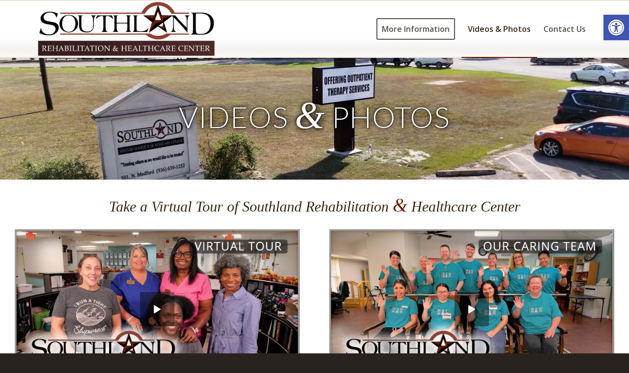

--- FILE ---
content_type: text/html; charset=UTF-8
request_url: https://southlandhealthcare.com/videos-photos/
body_size: 20571
content:
<!DOCTYPE html>
<html lang="en-US" class="html_stretched responsive av-preloader-disabled  html_header_top html_logo_left html_main_nav_header html_menu_right html_large html_header_sticky html_header_shrinking_disabled html_mobile_menu_phone html_header_searchicon_disabled html_content_align_center html_header_unstick_top_disabled html_header_stretch_disabled html_av-overlay-side html_av-overlay-side-classic html_av-submenu-noclone html_entry_id_3111 av-cookies-no-cookie-consent av-no-preview av-default-lightbox html_text_menu_active av-mobile-menu-switch-default">
<head>
<meta charset="UTF-8" />
<meta name="robots" content="index, follow" />


<!-- mobile setting -->
<meta name="viewport" content="width=device-width, initial-scale=1">

<!-- Scripts/CSS and wp_head hook -->
<title>Videos &#038; Photos &#8211; Southland Rehabilitation &amp; Healthcare Center</title>
<meta name='robots' content='max-image-preview:large' />

            <script data-no-defer="1" data-ezscrex="false" data-cfasync="false" data-pagespeed-no-defer data-cookieconsent="ignore">
                var ctPublicFunctions = {"_ajax_nonce":"4eb2529e26","_rest_nonce":"1108d9d710","_ajax_url":"\/wp-admin\/admin-ajax.php","_rest_url":"https:\/\/southlandhealthcare.com\/wp-json\/","data__cookies_type":"native","data__ajax_type":"rest","data__bot_detector_enabled":"0","data__frontend_data_log_enabled":1,"cookiePrefix":"","wprocket_detected":false,"host_url":"southlandhealthcare.com","text__ee_click_to_select":"Click to select the whole data","text__ee_original_email":"The complete one is","text__ee_got_it":"Got it","text__ee_blocked":"Blocked","text__ee_cannot_connect":"Cannot connect","text__ee_cannot_decode":"Can not decode email. Unknown reason","text__ee_email_decoder":"CleanTalk email decoder","text__ee_wait_for_decoding":"The magic is on the way!","text__ee_decoding_process":"Please wait a few seconds while we decode the contact data."}
            </script>
        
            <script data-no-defer="1" data-ezscrex="false" data-cfasync="false" data-pagespeed-no-defer data-cookieconsent="ignore">
                var ctPublic = {"_ajax_nonce":"4eb2529e26","settings__forms__check_internal":"0","settings__forms__check_external":"0","settings__forms__force_protection":"0","settings__forms__search_test":"1","settings__forms__wc_add_to_cart":"0","settings__data__bot_detector_enabled":"0","settings__sfw__anti_crawler":0,"blog_home":"https:\/\/southlandhealthcare.com\/","pixel__setting":"0","pixel__enabled":false,"pixel__url":null,"data__email_check_before_post":"1","data__email_check_exist_post":"0","data__cookies_type":"native","data__key_is_ok":true,"data__visible_fields_required":true,"wl_brandname":"Anti-Spam by CleanTalk","wl_brandname_short":"CleanTalk","ct_checkjs_key":"b42ae167396382e007a6cc50b4fafe639933e1378d35d8e8fa7a5d129a77c32a","emailEncoderPassKey":"da5150aebc52dcf225e6c960b7caa5eb","bot_detector_forms_excluded":"W10=","advancedCacheExists":true,"varnishCacheExists":false,"wc_ajax_add_to_cart":false}
            </script>
        <!-- Jetpack Site Verification Tags -->
<meta name="google-site-verification" content="zoilF0FGMzDOPGieOjnZg97peyNzw33Z9OwOoB7YQj4" />
<meta name="msvalidate.01" content="288102ABD985D151DC91C8118274D161" />
<meta name="facebook-domain-verification" content="l9dzgyut30os9vc73636dn2m8pfvau" />
<link rel='dns-prefetch' href='//stats.wp.com' />
<link rel='preconnect' href='//i0.wp.com' />
<link rel='preconnect' href='//c0.wp.com' />
<link rel="alternate" type="application/rss+xml" title="Southland Rehabilitation &amp; Healthcare Center &raquo; Feed" href="https://southlandhealthcare.com/feed/" />
<link rel="alternate" type="application/rss+xml" title="Southland Rehabilitation &amp; Healthcare Center &raquo; Comments Feed" href="https://southlandhealthcare.com/comments/feed/" />
<link rel="alternate" title="oEmbed (JSON)" type="application/json+oembed" href="https://southlandhealthcare.com/wp-json/oembed/1.0/embed?url=https%3A%2F%2Fsouthlandhealthcare.com%2Fvideos-photos%2F" />
<link rel="alternate" title="oEmbed (XML)" type="text/xml+oembed" href="https://southlandhealthcare.com/wp-json/oembed/1.0/embed?url=https%3A%2F%2Fsouthlandhealthcare.com%2Fvideos-photos%2F&#038;format=xml" />

<!-- google webfont font replacement -->

			<script type='text/javascript'>

				(function() {

					/*	check if webfonts are disabled by user setting via cookie - or user must opt in.	*/
					var html = document.getElementsByTagName('html')[0];
					var cookie_check = html.className.indexOf('av-cookies-needs-opt-in') >= 0 || html.className.indexOf('av-cookies-can-opt-out') >= 0;
					var allow_continue = true;
					var silent_accept_cookie = html.className.indexOf('av-cookies-user-silent-accept') >= 0;

					if( cookie_check && ! silent_accept_cookie )
					{
						if( ! document.cookie.match(/aviaCookieConsent/) || html.className.indexOf('av-cookies-session-refused') >= 0 )
						{
							allow_continue = false;
						}
						else
						{
							if( ! document.cookie.match(/aviaPrivacyRefuseCookiesHideBar/) )
							{
								allow_continue = false;
							}
							else if( ! document.cookie.match(/aviaPrivacyEssentialCookiesEnabled/) )
							{
								allow_continue = false;
							}
							else if( document.cookie.match(/aviaPrivacyGoogleWebfontsDisabled/) )
							{
								allow_continue = false;
							}
						}
					}

					if( allow_continue )
					{
						var f = document.createElement('link');

						f.type 	= 'text/css';
						f.rel 	= 'stylesheet';
						f.href 	= 'https://fonts.googleapis.com/css?family=Lato:300,400,700%7COpen+Sans:400,600&display=auto';
						f.id 	= 'avia-google-webfont';

						document.getElementsByTagName('head')[0].appendChild(f);
					}
				})();

			</script>
			<style id='wp-img-auto-sizes-contain-inline-css' type='text/css'>
img:is([sizes=auto i],[sizes^="auto," i]){contain-intrinsic-size:3000px 1500px}
/*# sourceURL=wp-img-auto-sizes-contain-inline-css */
</style>
<style id='wp-block-library-inline-css' type='text/css'>
:root{--wp-block-synced-color:#7a00df;--wp-block-synced-color--rgb:122,0,223;--wp-bound-block-color:var(--wp-block-synced-color);--wp-editor-canvas-background:#ddd;--wp-admin-theme-color:#007cba;--wp-admin-theme-color--rgb:0,124,186;--wp-admin-theme-color-darker-10:#006ba1;--wp-admin-theme-color-darker-10--rgb:0,107,160.5;--wp-admin-theme-color-darker-20:#005a87;--wp-admin-theme-color-darker-20--rgb:0,90,135;--wp-admin-border-width-focus:2px}@media (min-resolution:192dpi){:root{--wp-admin-border-width-focus:1.5px}}.wp-element-button{cursor:pointer}:root .has-very-light-gray-background-color{background-color:#eee}:root .has-very-dark-gray-background-color{background-color:#313131}:root .has-very-light-gray-color{color:#eee}:root .has-very-dark-gray-color{color:#313131}:root .has-vivid-green-cyan-to-vivid-cyan-blue-gradient-background{background:linear-gradient(135deg,#00d084,#0693e3)}:root .has-purple-crush-gradient-background{background:linear-gradient(135deg,#34e2e4,#4721fb 50%,#ab1dfe)}:root .has-hazy-dawn-gradient-background{background:linear-gradient(135deg,#faaca8,#dad0ec)}:root .has-subdued-olive-gradient-background{background:linear-gradient(135deg,#fafae1,#67a671)}:root .has-atomic-cream-gradient-background{background:linear-gradient(135deg,#fdd79a,#004a59)}:root .has-nightshade-gradient-background{background:linear-gradient(135deg,#330968,#31cdcf)}:root .has-midnight-gradient-background{background:linear-gradient(135deg,#020381,#2874fc)}:root{--wp--preset--font-size--normal:16px;--wp--preset--font-size--huge:42px}.has-regular-font-size{font-size:1em}.has-larger-font-size{font-size:2.625em}.has-normal-font-size{font-size:var(--wp--preset--font-size--normal)}.has-huge-font-size{font-size:var(--wp--preset--font-size--huge)}.has-text-align-center{text-align:center}.has-text-align-left{text-align:left}.has-text-align-right{text-align:right}.has-fit-text{white-space:nowrap!important}#end-resizable-editor-section{display:none}.aligncenter{clear:both}.items-justified-left{justify-content:flex-start}.items-justified-center{justify-content:center}.items-justified-right{justify-content:flex-end}.items-justified-space-between{justify-content:space-between}.screen-reader-text{border:0;clip-path:inset(50%);height:1px;margin:-1px;overflow:hidden;padding:0;position:absolute;width:1px;word-wrap:normal!important}.screen-reader-text:focus{background-color:#ddd;clip-path:none;color:#444;display:block;font-size:1em;height:auto;left:5px;line-height:normal;padding:15px 23px 14px;text-decoration:none;top:5px;width:auto;z-index:100000}html :where(.has-border-color){border-style:solid}html :where([style*=border-top-color]){border-top-style:solid}html :where([style*=border-right-color]){border-right-style:solid}html :where([style*=border-bottom-color]){border-bottom-style:solid}html :where([style*=border-left-color]){border-left-style:solid}html :where([style*=border-width]){border-style:solid}html :where([style*=border-top-width]){border-top-style:solid}html :where([style*=border-right-width]){border-right-style:solid}html :where([style*=border-bottom-width]){border-bottom-style:solid}html :where([style*=border-left-width]){border-left-style:solid}html :where(img[class*=wp-image-]){height:auto;max-width:100%}:where(figure){margin:0 0 1em}html :where(.is-position-sticky){--wp-admin--admin-bar--position-offset:var(--wp-admin--admin-bar--height,0px)}@media screen and (max-width:600px){html :where(.is-position-sticky){--wp-admin--admin-bar--position-offset:0px}}

/*# sourceURL=wp-block-library-inline-css */
</style><style id='global-styles-inline-css' type='text/css'>
:root{--wp--preset--aspect-ratio--square: 1;--wp--preset--aspect-ratio--4-3: 4/3;--wp--preset--aspect-ratio--3-4: 3/4;--wp--preset--aspect-ratio--3-2: 3/2;--wp--preset--aspect-ratio--2-3: 2/3;--wp--preset--aspect-ratio--16-9: 16/9;--wp--preset--aspect-ratio--9-16: 9/16;--wp--preset--color--black: #000000;--wp--preset--color--cyan-bluish-gray: #abb8c3;--wp--preset--color--white: #ffffff;--wp--preset--color--pale-pink: #f78da7;--wp--preset--color--vivid-red: #cf2e2e;--wp--preset--color--luminous-vivid-orange: #ff6900;--wp--preset--color--luminous-vivid-amber: #fcb900;--wp--preset--color--light-green-cyan: #7bdcb5;--wp--preset--color--vivid-green-cyan: #00d084;--wp--preset--color--pale-cyan-blue: #8ed1fc;--wp--preset--color--vivid-cyan-blue: #0693e3;--wp--preset--color--vivid-purple: #9b51e0;--wp--preset--color--metallic-red: #b02b2c;--wp--preset--color--maximum-yellow-red: #edae44;--wp--preset--color--yellow-sun: #eeee22;--wp--preset--color--palm-leaf: #83a846;--wp--preset--color--aero: #7bb0e7;--wp--preset--color--old-lavender: #745f7e;--wp--preset--color--steel-teal: #5f8789;--wp--preset--color--raspberry-pink: #d65799;--wp--preset--color--medium-turquoise: #4ecac2;--wp--preset--gradient--vivid-cyan-blue-to-vivid-purple: linear-gradient(135deg,rgb(6,147,227) 0%,rgb(155,81,224) 100%);--wp--preset--gradient--light-green-cyan-to-vivid-green-cyan: linear-gradient(135deg,rgb(122,220,180) 0%,rgb(0,208,130) 100%);--wp--preset--gradient--luminous-vivid-amber-to-luminous-vivid-orange: linear-gradient(135deg,rgb(252,185,0) 0%,rgb(255,105,0) 100%);--wp--preset--gradient--luminous-vivid-orange-to-vivid-red: linear-gradient(135deg,rgb(255,105,0) 0%,rgb(207,46,46) 100%);--wp--preset--gradient--very-light-gray-to-cyan-bluish-gray: linear-gradient(135deg,rgb(238,238,238) 0%,rgb(169,184,195) 100%);--wp--preset--gradient--cool-to-warm-spectrum: linear-gradient(135deg,rgb(74,234,220) 0%,rgb(151,120,209) 20%,rgb(207,42,186) 40%,rgb(238,44,130) 60%,rgb(251,105,98) 80%,rgb(254,248,76) 100%);--wp--preset--gradient--blush-light-purple: linear-gradient(135deg,rgb(255,206,236) 0%,rgb(152,150,240) 100%);--wp--preset--gradient--blush-bordeaux: linear-gradient(135deg,rgb(254,205,165) 0%,rgb(254,45,45) 50%,rgb(107,0,62) 100%);--wp--preset--gradient--luminous-dusk: linear-gradient(135deg,rgb(255,203,112) 0%,rgb(199,81,192) 50%,rgb(65,88,208) 100%);--wp--preset--gradient--pale-ocean: linear-gradient(135deg,rgb(255,245,203) 0%,rgb(182,227,212) 50%,rgb(51,167,181) 100%);--wp--preset--gradient--electric-grass: linear-gradient(135deg,rgb(202,248,128) 0%,rgb(113,206,126) 100%);--wp--preset--gradient--midnight: linear-gradient(135deg,rgb(2,3,129) 0%,rgb(40,116,252) 100%);--wp--preset--font-size--small: 1rem;--wp--preset--font-size--medium: 1.125rem;--wp--preset--font-size--large: 1.75rem;--wp--preset--font-size--x-large: clamp(1.75rem, 3vw, 2.25rem);--wp--preset--spacing--20: 0.44rem;--wp--preset--spacing--30: 0.67rem;--wp--preset--spacing--40: 1rem;--wp--preset--spacing--50: 1.5rem;--wp--preset--spacing--60: 2.25rem;--wp--preset--spacing--70: 3.38rem;--wp--preset--spacing--80: 5.06rem;--wp--preset--shadow--natural: 6px 6px 9px rgba(0, 0, 0, 0.2);--wp--preset--shadow--deep: 12px 12px 50px rgba(0, 0, 0, 0.4);--wp--preset--shadow--sharp: 6px 6px 0px rgba(0, 0, 0, 0.2);--wp--preset--shadow--outlined: 6px 6px 0px -3px rgb(255, 255, 255), 6px 6px rgb(0, 0, 0);--wp--preset--shadow--crisp: 6px 6px 0px rgb(0, 0, 0);}:root { --wp--style--global--content-size: 800px;--wp--style--global--wide-size: 1130px; }:where(body) { margin: 0; }.wp-site-blocks > .alignleft { float: left; margin-right: 2em; }.wp-site-blocks > .alignright { float: right; margin-left: 2em; }.wp-site-blocks > .aligncenter { justify-content: center; margin-left: auto; margin-right: auto; }:where(.is-layout-flex){gap: 0.5em;}:where(.is-layout-grid){gap: 0.5em;}.is-layout-flow > .alignleft{float: left;margin-inline-start: 0;margin-inline-end: 2em;}.is-layout-flow > .alignright{float: right;margin-inline-start: 2em;margin-inline-end: 0;}.is-layout-flow > .aligncenter{margin-left: auto !important;margin-right: auto !important;}.is-layout-constrained > .alignleft{float: left;margin-inline-start: 0;margin-inline-end: 2em;}.is-layout-constrained > .alignright{float: right;margin-inline-start: 2em;margin-inline-end: 0;}.is-layout-constrained > .aligncenter{margin-left: auto !important;margin-right: auto !important;}.is-layout-constrained > :where(:not(.alignleft):not(.alignright):not(.alignfull)){max-width: var(--wp--style--global--content-size);margin-left: auto !important;margin-right: auto !important;}.is-layout-constrained > .alignwide{max-width: var(--wp--style--global--wide-size);}body .is-layout-flex{display: flex;}.is-layout-flex{flex-wrap: wrap;align-items: center;}.is-layout-flex > :is(*, div){margin: 0;}body .is-layout-grid{display: grid;}.is-layout-grid > :is(*, div){margin: 0;}body{padding-top: 0px;padding-right: 0px;padding-bottom: 0px;padding-left: 0px;}a:where(:not(.wp-element-button)){text-decoration: underline;}:root :where(.wp-element-button, .wp-block-button__link){background-color: #32373c;border-width: 0;color: #fff;font-family: inherit;font-size: inherit;font-style: inherit;font-weight: inherit;letter-spacing: inherit;line-height: inherit;padding-top: calc(0.667em + 2px);padding-right: calc(1.333em + 2px);padding-bottom: calc(0.667em + 2px);padding-left: calc(1.333em + 2px);text-decoration: none;text-transform: inherit;}.has-black-color{color: var(--wp--preset--color--black) !important;}.has-cyan-bluish-gray-color{color: var(--wp--preset--color--cyan-bluish-gray) !important;}.has-white-color{color: var(--wp--preset--color--white) !important;}.has-pale-pink-color{color: var(--wp--preset--color--pale-pink) !important;}.has-vivid-red-color{color: var(--wp--preset--color--vivid-red) !important;}.has-luminous-vivid-orange-color{color: var(--wp--preset--color--luminous-vivid-orange) !important;}.has-luminous-vivid-amber-color{color: var(--wp--preset--color--luminous-vivid-amber) !important;}.has-light-green-cyan-color{color: var(--wp--preset--color--light-green-cyan) !important;}.has-vivid-green-cyan-color{color: var(--wp--preset--color--vivid-green-cyan) !important;}.has-pale-cyan-blue-color{color: var(--wp--preset--color--pale-cyan-blue) !important;}.has-vivid-cyan-blue-color{color: var(--wp--preset--color--vivid-cyan-blue) !important;}.has-vivid-purple-color{color: var(--wp--preset--color--vivid-purple) !important;}.has-metallic-red-color{color: var(--wp--preset--color--metallic-red) !important;}.has-maximum-yellow-red-color{color: var(--wp--preset--color--maximum-yellow-red) !important;}.has-yellow-sun-color{color: var(--wp--preset--color--yellow-sun) !important;}.has-palm-leaf-color{color: var(--wp--preset--color--palm-leaf) !important;}.has-aero-color{color: var(--wp--preset--color--aero) !important;}.has-old-lavender-color{color: var(--wp--preset--color--old-lavender) !important;}.has-steel-teal-color{color: var(--wp--preset--color--steel-teal) !important;}.has-raspberry-pink-color{color: var(--wp--preset--color--raspberry-pink) !important;}.has-medium-turquoise-color{color: var(--wp--preset--color--medium-turquoise) !important;}.has-black-background-color{background-color: var(--wp--preset--color--black) !important;}.has-cyan-bluish-gray-background-color{background-color: var(--wp--preset--color--cyan-bluish-gray) !important;}.has-white-background-color{background-color: var(--wp--preset--color--white) !important;}.has-pale-pink-background-color{background-color: var(--wp--preset--color--pale-pink) !important;}.has-vivid-red-background-color{background-color: var(--wp--preset--color--vivid-red) !important;}.has-luminous-vivid-orange-background-color{background-color: var(--wp--preset--color--luminous-vivid-orange) !important;}.has-luminous-vivid-amber-background-color{background-color: var(--wp--preset--color--luminous-vivid-amber) !important;}.has-light-green-cyan-background-color{background-color: var(--wp--preset--color--light-green-cyan) !important;}.has-vivid-green-cyan-background-color{background-color: var(--wp--preset--color--vivid-green-cyan) !important;}.has-pale-cyan-blue-background-color{background-color: var(--wp--preset--color--pale-cyan-blue) !important;}.has-vivid-cyan-blue-background-color{background-color: var(--wp--preset--color--vivid-cyan-blue) !important;}.has-vivid-purple-background-color{background-color: var(--wp--preset--color--vivid-purple) !important;}.has-metallic-red-background-color{background-color: var(--wp--preset--color--metallic-red) !important;}.has-maximum-yellow-red-background-color{background-color: var(--wp--preset--color--maximum-yellow-red) !important;}.has-yellow-sun-background-color{background-color: var(--wp--preset--color--yellow-sun) !important;}.has-palm-leaf-background-color{background-color: var(--wp--preset--color--palm-leaf) !important;}.has-aero-background-color{background-color: var(--wp--preset--color--aero) !important;}.has-old-lavender-background-color{background-color: var(--wp--preset--color--old-lavender) !important;}.has-steel-teal-background-color{background-color: var(--wp--preset--color--steel-teal) !important;}.has-raspberry-pink-background-color{background-color: var(--wp--preset--color--raspberry-pink) !important;}.has-medium-turquoise-background-color{background-color: var(--wp--preset--color--medium-turquoise) !important;}.has-black-border-color{border-color: var(--wp--preset--color--black) !important;}.has-cyan-bluish-gray-border-color{border-color: var(--wp--preset--color--cyan-bluish-gray) !important;}.has-white-border-color{border-color: var(--wp--preset--color--white) !important;}.has-pale-pink-border-color{border-color: var(--wp--preset--color--pale-pink) !important;}.has-vivid-red-border-color{border-color: var(--wp--preset--color--vivid-red) !important;}.has-luminous-vivid-orange-border-color{border-color: var(--wp--preset--color--luminous-vivid-orange) !important;}.has-luminous-vivid-amber-border-color{border-color: var(--wp--preset--color--luminous-vivid-amber) !important;}.has-light-green-cyan-border-color{border-color: var(--wp--preset--color--light-green-cyan) !important;}.has-vivid-green-cyan-border-color{border-color: var(--wp--preset--color--vivid-green-cyan) !important;}.has-pale-cyan-blue-border-color{border-color: var(--wp--preset--color--pale-cyan-blue) !important;}.has-vivid-cyan-blue-border-color{border-color: var(--wp--preset--color--vivid-cyan-blue) !important;}.has-vivid-purple-border-color{border-color: var(--wp--preset--color--vivid-purple) !important;}.has-metallic-red-border-color{border-color: var(--wp--preset--color--metallic-red) !important;}.has-maximum-yellow-red-border-color{border-color: var(--wp--preset--color--maximum-yellow-red) !important;}.has-yellow-sun-border-color{border-color: var(--wp--preset--color--yellow-sun) !important;}.has-palm-leaf-border-color{border-color: var(--wp--preset--color--palm-leaf) !important;}.has-aero-border-color{border-color: var(--wp--preset--color--aero) !important;}.has-old-lavender-border-color{border-color: var(--wp--preset--color--old-lavender) !important;}.has-steel-teal-border-color{border-color: var(--wp--preset--color--steel-teal) !important;}.has-raspberry-pink-border-color{border-color: var(--wp--preset--color--raspberry-pink) !important;}.has-medium-turquoise-border-color{border-color: var(--wp--preset--color--medium-turquoise) !important;}.has-vivid-cyan-blue-to-vivid-purple-gradient-background{background: var(--wp--preset--gradient--vivid-cyan-blue-to-vivid-purple) !important;}.has-light-green-cyan-to-vivid-green-cyan-gradient-background{background: var(--wp--preset--gradient--light-green-cyan-to-vivid-green-cyan) !important;}.has-luminous-vivid-amber-to-luminous-vivid-orange-gradient-background{background: var(--wp--preset--gradient--luminous-vivid-amber-to-luminous-vivid-orange) !important;}.has-luminous-vivid-orange-to-vivid-red-gradient-background{background: var(--wp--preset--gradient--luminous-vivid-orange-to-vivid-red) !important;}.has-very-light-gray-to-cyan-bluish-gray-gradient-background{background: var(--wp--preset--gradient--very-light-gray-to-cyan-bluish-gray) !important;}.has-cool-to-warm-spectrum-gradient-background{background: var(--wp--preset--gradient--cool-to-warm-spectrum) !important;}.has-blush-light-purple-gradient-background{background: var(--wp--preset--gradient--blush-light-purple) !important;}.has-blush-bordeaux-gradient-background{background: var(--wp--preset--gradient--blush-bordeaux) !important;}.has-luminous-dusk-gradient-background{background: var(--wp--preset--gradient--luminous-dusk) !important;}.has-pale-ocean-gradient-background{background: var(--wp--preset--gradient--pale-ocean) !important;}.has-electric-grass-gradient-background{background: var(--wp--preset--gradient--electric-grass) !important;}.has-midnight-gradient-background{background: var(--wp--preset--gradient--midnight) !important;}.has-small-font-size{font-size: var(--wp--preset--font-size--small) !important;}.has-medium-font-size{font-size: var(--wp--preset--font-size--medium) !important;}.has-large-font-size{font-size: var(--wp--preset--font-size--large) !important;}.has-x-large-font-size{font-size: var(--wp--preset--font-size--x-large) !important;}
/*# sourceURL=global-styles-inline-css */
</style>

<link rel='stylesheet' id='cleantalk-public-css-css' href='https://southlandhealthcare.com/wp-content/plugins/cleantalk-spam-protect/css/cleantalk-public.min.css?ver=6.70.1_1766224831' type='text/css' media='all' />
<link rel='stylesheet' id='cleantalk-email-decoder-css-css' href='https://southlandhealthcare.com/wp-content/plugins/cleantalk-spam-protect/css/cleantalk-email-decoder.min.css?ver=6.70.1_1766224831' type='text/css' media='all' />
<link rel='stylesheet' id='wpa-style-css' href='https://southlandhealthcare.com/wp-content/plugins/wp-accessibility/css/wpa-style.css?ver=2.2.6' type='text/css' media='all' />
<style id='wpa-style-inline-css' type='text/css'>

.wpa-hide-ltr#skiplinks a, .wpa-hide-ltr#skiplinks a:hover, .wpa-hide-ltr#skiplinks a:visited {
	
}
.wpa-hide-ltr#skiplinks a:active,  .wpa-hide-ltr#skiplinks a:focus {
	background-color: #f1f1f1;
	box-shadow: 0 0 2px 2px rgba(0, 0, 0, 0.6);
	color: #0073aa;
	display: block;
	font-weight: 600;
	height: auto;
	line-height: normal;
	padding: 15px 23px 14px;
	position: absolute;
	left: 6px;
	top: var(--admin-bar-top);
	text-decoration: none;
	text-transform: none;
	width: auto;
	z-index: 100000;
}
	
		:focus { outline: 2px solid#233c7f!important; outline-offset: 2px !important; }
		:root { --admin-bar-top : 7px; }
/*# sourceURL=wpa-style-inline-css */
</style>
<link rel='stylesheet' id='pojo-a11y-css' href='https://southlandhealthcare.com/wp-content/plugins/pojo-accessibility/modules/legacy/assets/css/style.min.css?ver=1.0.0' type='text/css' media='all' />
<link rel='stylesheet' id='avia-merged-styles-css' href='https://southlandhealthcare.com/wp-content/uploads/dynamic_avia/avia-merged-styles-dc6fcf9a5c86d75cbc935ab9af419644---6964c50c533f2.css' type='text/css' media='all' />
<link rel='stylesheet' id='avia-single-post-3111-css' href='https://southlandhealthcare.com/wp-content/uploads/dynamic_avia/avia_posts_css/post-3111.css?ver=ver-1768225020' type='text/css' media='all' />
<script type="text/javascript" src="https://southlandhealthcare.com/wp-content/plugins/cleantalk-spam-protect/js/apbct-public-bundle_gathering.min.js?ver=6.70.1_1766224831" id="apbct-public-bundle_gathering.min-js-js"></script>
<script type="text/javascript" src="https://southlandhealthcare.com/wp-content/uploads/dynamic_avia/avia-head-scripts-2ed7bb31b760531bfb89c8f52e35066b---6964c50c5c8f7.js" id="avia-head-scripts-js"></script>
<link rel="https://api.w.org/" href="https://southlandhealthcare.com/wp-json/" /><link rel="alternate" title="JSON" type="application/json" href="https://southlandhealthcare.com/wp-json/wp/v2/pages/3111" /><link rel="EditURI" type="application/rsd+xml" title="RSD" href="https://southlandhealthcare.com/xmlrpc.php?rsd" />
<meta name="generator" content="WordPress 6.9" />
<link rel="canonical" href="https://southlandhealthcare.com/videos-photos/" />
<link rel='shortlink' href='https://southlandhealthcare.com/?p=3111' />
	<style>img#wpstats{display:none}</style>
		<style type="text/css">
#pojo-a11y-toolbar .pojo-a11y-toolbar-toggle a{ background-color: #4054b2;	color: #ffffff;}
#pojo-a11y-toolbar .pojo-a11y-toolbar-overlay, #pojo-a11y-toolbar .pojo-a11y-toolbar-overlay ul.pojo-a11y-toolbar-items.pojo-a11y-links{ border-color: #4054b2;}
body.pojo-a11y-focusable a:focus{ outline-style: solid !important;	outline-width: 1px !important;	outline-color: #FF0000 !important;}
#pojo-a11y-toolbar{ top: 30px !important;}
#pojo-a11y-toolbar .pojo-a11y-toolbar-overlay{ background-color: #ffffff;}
#pojo-a11y-toolbar .pojo-a11y-toolbar-overlay ul.pojo-a11y-toolbar-items li.pojo-a11y-toolbar-item a, #pojo-a11y-toolbar .pojo-a11y-toolbar-overlay p.pojo-a11y-toolbar-title{ color: #333333;}
#pojo-a11y-toolbar .pojo-a11y-toolbar-overlay ul.pojo-a11y-toolbar-items li.pojo-a11y-toolbar-item a.active{ background-color: #4054b2;	color: #ffffff;}
@media (max-width: 767px) { #pojo-a11y-toolbar { top: 82px !important; } }</style>
<link rel="icon" href="https://hosting.servicecenter1.com/~slandtx5/wp-content/uploads/2025/10/southland-favicon3.png" type="image/png">
<!--[if lt IE 9]><script src="https://southlandhealthcare.com/wp-content/themes/enfold/js/html5shiv.js"></script><![endif]--><link rel="profile" href="https://gmpg.org/xfn/11" />
<link rel="alternate" type="application/rss+xml" title="Southland Rehabilitation &amp; Healthcare Center RSS2 Feed" href="https://southlandhealthcare.com/feed/" />
<link rel="pingback" href="https://southlandhealthcare.com/xmlrpc.php" />

<!-- To speed up the rendering and to display the site as fast as possible to the user we include some styles and scripts for above the fold content inline -->
<script type="text/javascript">'use strict';var avia_is_mobile=!1;if(/Android|webOS|iPhone|iPad|iPod|BlackBerry|IEMobile|Opera Mini/i.test(navigator.userAgent)&&'ontouchstart' in document.documentElement){avia_is_mobile=!0;document.documentElement.className+=' avia_mobile '}
else{document.documentElement.className+=' avia_desktop '};document.documentElement.className+=' js_active ';(function(){var e=['-webkit-','-moz-','-ms-',''],n='',o=!1,a=!1;for(var t in e){if(e[t]+'transform' in document.documentElement.style){o=!0;n=e[t]+'transform'};if(e[t]+'perspective' in document.documentElement.style){a=!0}};if(o){document.documentElement.className+=' avia_transform '};if(a){document.documentElement.className+=' avia_transform3d '};if(typeof document.getElementsByClassName=='function'&&typeof document.documentElement.getBoundingClientRect=='function'&&avia_is_mobile==!1){if(n&&window.innerHeight>0){setTimeout(function(){var e=0,o={},a=0,t=document.getElementsByClassName('av-parallax'),i=window.pageYOffset||document.documentElement.scrollTop;for(e=0;e<t.length;e++){t[e].style.top='0px';o=t[e].getBoundingClientRect();a=Math.ceil((window.innerHeight+i-o.top)*0.3);t[e].style[n]='translate(0px, '+a+'px)';t[e].style.top='auto';t[e].className+=' enabled-parallax '}},50)}}})();</script><link rel="icon" href="https://i0.wp.com/southlandhealthcare.com/wp-content/uploads/2025/10/SouthlandTX-512.png?fit=32%2C32&#038;ssl=1" sizes="32x32" />
<link rel="icon" href="https://i0.wp.com/southlandhealthcare.com/wp-content/uploads/2025/10/SouthlandTX-512.png?fit=192%2C192&#038;ssl=1" sizes="192x192" />
<link rel="apple-touch-icon" href="https://i0.wp.com/southlandhealthcare.com/wp-content/uploads/2025/10/SouthlandTX-512.png?resize=180%2C180&#038;ssl=1" />
<meta name="msapplication-TileImage" content="https://i0.wp.com/southlandhealthcare.com/wp-content/uploads/2025/10/SouthlandTX-512.png?fit=270%2C270&#038;ssl=1" />
<style type="text/css">
		@font-face {font-family: 'entypo-fontello-enfold'; font-weight: normal; font-style: normal; font-display: auto;
		src: url('https://southlandhealthcare.com/wp-content/themes/enfold/config-templatebuilder/avia-template-builder/assets/fonts/entypo-fontello-enfold/entypo-fontello-enfold.woff2') format('woff2'),
		url('https://southlandhealthcare.com/wp-content/themes/enfold/config-templatebuilder/avia-template-builder/assets/fonts/entypo-fontello-enfold/entypo-fontello-enfold.woff') format('woff'),
		url('https://southlandhealthcare.com/wp-content/themes/enfold/config-templatebuilder/avia-template-builder/assets/fonts/entypo-fontello-enfold/entypo-fontello-enfold.ttf') format('truetype'),
		url('https://southlandhealthcare.com/wp-content/themes/enfold/config-templatebuilder/avia-template-builder/assets/fonts/entypo-fontello-enfold/entypo-fontello-enfold.svg#entypo-fontello-enfold') format('svg'),
		url('https://southlandhealthcare.com/wp-content/themes/enfold/config-templatebuilder/avia-template-builder/assets/fonts/entypo-fontello-enfold/entypo-fontello-enfold.eot'),
		url('https://southlandhealthcare.com/wp-content/themes/enfold/config-templatebuilder/avia-template-builder/assets/fonts/entypo-fontello-enfold/entypo-fontello-enfold.eot?#iefix') format('embedded-opentype');
		}

		#top .avia-font-entypo-fontello-enfold, body .avia-font-entypo-fontello-enfold, html body [data-av_iconfont='entypo-fontello-enfold']:before{ font-family: 'entypo-fontello-enfold'; }
		
		@font-face {font-family: 'entypo-fontello'; font-weight: normal; font-style: normal; font-display: auto;
		src: url('https://southlandhealthcare.com/wp-content/themes/enfold/config-templatebuilder/avia-template-builder/assets/fonts/entypo-fontello/entypo-fontello.woff2') format('woff2'),
		url('https://southlandhealthcare.com/wp-content/themes/enfold/config-templatebuilder/avia-template-builder/assets/fonts/entypo-fontello/entypo-fontello.woff') format('woff'),
		url('https://southlandhealthcare.com/wp-content/themes/enfold/config-templatebuilder/avia-template-builder/assets/fonts/entypo-fontello/entypo-fontello.ttf') format('truetype'),
		url('https://southlandhealthcare.com/wp-content/themes/enfold/config-templatebuilder/avia-template-builder/assets/fonts/entypo-fontello/entypo-fontello.svg#entypo-fontello') format('svg'),
		url('https://southlandhealthcare.com/wp-content/themes/enfold/config-templatebuilder/avia-template-builder/assets/fonts/entypo-fontello/entypo-fontello.eot'),
		url('https://southlandhealthcare.com/wp-content/themes/enfold/config-templatebuilder/avia-template-builder/assets/fonts/entypo-fontello/entypo-fontello.eot?#iefix') format('embedded-opentype');
		}

		#top .avia-font-entypo-fontello, body .avia-font-entypo-fontello, html body [data-av_iconfont='entypo-fontello']:before{ font-family: 'entypo-fontello'; }
		
		@font-face {font-family: 'fontello'; font-weight: normal; font-style: normal; font-display: auto;
		src: url('https://southlandhealthcare.com/wp-content/uploads/avia_fonts/fontello/fontello.woff2') format('woff2'),
		url('https://southlandhealthcare.com/wp-content/uploads/avia_fonts/fontello/fontello.woff') format('woff'),
		url('https://southlandhealthcare.com/wp-content/uploads/avia_fonts/fontello/fontello.ttf') format('truetype'),
		url('https://southlandhealthcare.com/wp-content/uploads/avia_fonts/fontello/fontello.svg#fontello') format('svg'),
		url('https://southlandhealthcare.com/wp-content/uploads/avia_fonts/fontello/fontello.eot'),
		url('https://southlandhealthcare.com/wp-content/uploads/avia_fonts/fontello/fontello.eot?#iefix') format('embedded-opentype');
		}

		#top .avia-font-fontello, body .avia-font-fontello, html body [data-av_iconfont='fontello']:before{ font-family: 'fontello'; }
		
		@font-face {font-family: 'social-media'; font-weight: normal; font-style: normal; font-display: auto;
		src: url('https://southlandhealthcare.com/wp-content/uploads/avia_fonts/social-media/social-media.woff2') format('woff2'),
		url('https://southlandhealthcare.com/wp-content/uploads/avia_fonts/social-media/social-media.woff') format('woff'),
		url('https://southlandhealthcare.com/wp-content/uploads/avia_fonts/social-media/social-media.ttf') format('truetype'),
		url('https://southlandhealthcare.com/wp-content/uploads/avia_fonts/social-media/social-media.svg#social-media') format('svg'),
		url('https://southlandhealthcare.com/wp-content/uploads/avia_fonts/social-media/social-media.eot'),
		url('https://southlandhealthcare.com/wp-content/uploads/avia_fonts/social-media/social-media.eot?#iefix') format('embedded-opentype');
		}

		#top .avia-font-social-media, body .avia-font-social-media, html body [data-av_iconfont='social-media']:before{ font-family: 'social-media'; }
		</style>

<!--
Debugging Info for Theme support: 

Theme: Enfold
Version: 7.1.3
Installed: enfold
AviaFramework Version: 5.6
AviaBuilder Version: 6.0
aviaElementManager Version: 1.0.1
- - - - - - - - - - -
ChildTheme: Southland Theme
ChildTheme Version: 2.4,1.0
ChildTheme Installed: enfold

- - - - - - - - - - -
ML:512-PU:104-PLA:14
WP:6.9
Compress: CSS:all theme files - JS:all theme files
Updates: enabled - token has changed and not verified
PLAu:12
-->
</head>

<body data-rsssl=1 id="top" class="wp-singular page-template-default page page-id-3111 wp-theme-enfold wp-child-theme-enfold-child stretched rtl_columns av-curtain-numeric lato open_sans  av-accessibility-a av-accessibility-aa av-accessibility-aaa post-type-page avia-responsive-images-support" itemscope="itemscope" itemtype="https://schema.org/WebPage" >

	
	<div id='wrap_all'>

	
<header id='header' class='all_colors header_color light_bg_color  av_header_top av_logo_left av_main_nav_header av_menu_right av_large av_header_sticky av_header_shrinking_disabled av_header_stretch_disabled av_mobile_menu_phone av_header_searchicon_disabled av_header_unstick_top_disabled av_bottom_nav_disabled  av_header_border_disabled' aria-label="Header" data-av_shrink_factor='50' role="banner" itemscope="itemscope" itemtype="https://schema.org/WPHeader" >

		<div  id='header_main' class='container_wrap container_wrap_logo'>

        <div class='container av-logo-container'><div class='inner-container'><span class='logo avia-standard-logo'><a href='https://southlandhealthcare.com/' class='' aria-label='Southland Rehabilitation &amp; Healthcare Center' ><img src="https://hosting.servicecenter1.com/~slandtx5/wp-content/uploads/2025/10/SouthlandTX-logo10.png" height="100" width="300" alt='Southland Rehabilitation &amp; Healthcare Center' title='' /></a></span><nav class='main_menu' data-selectname='Select a page'  role="navigation" itemscope="itemscope" itemtype="https://schema.org/SiteNavigationElement" ><div class="avia-menu av-main-nav-wrap"><ul role="menu" class="menu av-main-nav" id="avia-menu"><li role="menuitem" id="menu-item-3300" class="menu-item menu-item-type-post_type menu-item-object-page menu-item-home menu-item-has-children av-menu-button av-menu-button-bordered menu-item-top-level menu-item-top-level-1"><a href="https://southlandhealthcare.com/" itemprop="url" tabindex="0"><span class="avia-bullet"></span><span class="avia-menu-text">More Information</span><span class="avia-menu-fx"><span class="avia-arrow-wrap"><span class="avia-arrow"></span></span></span></a>


<ul class="sub-menu">
	<li role="menuitem" id="menu-item-3299" class="menu-item menu-item-type-post_type menu-item-object-page"><a href="https://southlandhealthcare.com/in-house-therapy/" itemprop="url" tabindex="0"><span class="avia-bullet"></span><span class="avia-menu-text">In-House Therapy</span></a></li>
	<li role="menuitem" id="menu-item-3422" class="menu-item menu-item-type-post_type menu-item-object-page"><a href="https://southlandhealthcare.com/skilled-nursing/" itemprop="url" tabindex="0"><span class="avia-bullet"></span><span class="avia-menu-text">Skilled Nursing</span></a></li>
	<li role="menuitem" id="menu-item-3297" class="menu-item menu-item-type-post_type menu-item-object-page"><a href="https://southlandhealthcare.com/stay-active/" itemprop="url" tabindex="0"><span class="avia-bullet"></span><span class="avia-menu-text">Stay Active</span></a></li>
</ul>
</li>
<li role="menuitem" id="menu-item-3295" class="menu-item menu-item-type-post_type menu-item-object-page current-menu-item page_item page-item-3111 current_page_item menu-item-top-level menu-item-top-level-2"><a href="https://southlandhealthcare.com/videos-photos/" itemprop="url" tabindex="0"><span class="avia-bullet"></span><span class="avia-menu-text">Videos &#038; Photos</span><span class="avia-menu-fx"><span class="avia-arrow-wrap"><span class="avia-arrow"></span></span></span></a></li>
<li role="menuitem" id="menu-item-3296" class="menu-item menu-item-type-post_type menu-item-object-page menu-item-has-children menu-item-top-level menu-item-top-level-3"><a href="https://southlandhealthcare.com/contact-us/" itemprop="url" tabindex="0"><span class="avia-bullet"></span><span class="avia-menu-text">Contact Us</span><span class="avia-menu-fx"><span class="avia-arrow-wrap"><span class="avia-arrow"></span></span></span></a>


<ul class="sub-menu">
	<li role="menuitem" id="menu-item-3699" class="menu-item menu-item-type-custom menu-item-object-custom"><a href="/contact-us/#careers" itemprop="url" tabindex="0"><span class="avia-bullet"></span><span class="avia-menu-text">Careers</span></a></li>
</ul>
</li>
<li class="av-burger-menu-main menu-item-avia-special " role="menuitem">
	        			<a href="#" aria-label="Menu" aria-hidden="false">
							<span class="av-hamburger av-hamburger--spin av-js-hamburger">
								<span class="av-hamburger-box">
						          <span class="av-hamburger-inner"></span>
						          <strong>Menu</strong>
								</span>
							</span>
							<span class="avia_hidden_link_text">Menu</span>
						</a>
	        		   </li></ul></div></nav></div> </div> 
		<!-- end container_wrap-->
		</div>
<div class="header_bg"></div>
<!-- end header -->
</header>

	<div id='main' class='all_colors' data-scroll-offset='116'>

	<div id='av_section_1'  class='avia-section av-eu2bgn-dbb229813aea2cc2224a9ec546c18a0a main_color avia-section-default avia-no-shadow  avia-builder-el-0  el_before_av_layout_row  avia-builder-el-first  avia-full-stretch avia-bg-style-scroll av-minimum-height av-minimum-height-custom av-height-custom  container_wrap fullsize'  data-section-bg-repeat='stretch' data-av_minimum_height_px='250'><div class='container av-section-cont-open' style='height:250px'><main  role="main" itemprop="mainContentOfPage"  class='template-page content  av-content-full alpha units'><div class='post-entry post-entry-type-page post-entry-3111'><div class='entry-content-wrapper clearfix'>
<div  class='av-special-heading av-c6xofb-58106df8e46ed46909fc62af0ca194e3 av-special-heading-h1 custom-color-heading blockquote modern-quote modern-centered  avia-builder-el-1  avia-builder-el-no-sibling  av-inherit-size'><h1 class='av-special-heading-tag '  itemprop="headline"  >Videos <span class='special_amp'>&amp;</span> Photos</h1><div class="special-heading-border"><div class="special-heading-inner-border"></div></div></div>

</div></div></main><!-- close content main element --></div></div><div id='av-layout-grid-1'  class='av-layout-grid-container av-lrb6c1z5-57a21ab8e0cfc4e7bd0aa4e68aab9a4e entry-content-wrapper main_color av-flex-cells  avia-builder-el-2  el_after_av_section  el_before_av_layout_row  grid-row-not-first  container_wrap fullsize'  >
<div class='flex_cell av-87e2h3-e7e310fa97da6573dff97695ede9bdd9 av-gridrow-cell av_one_full no_margin  avia-builder-el-3  avia-builder-el-no-sibling  content-align-middle'  ><div class='flex_cell_inner'>
<div  class='av-special-heading av-lrb6awlb-eba4a018f6134f768ae293bd9ebe6cca av-special-heading-h3 blockquote classic-quote  avia-builder-el-4  avia-builder-el-no-sibling  av-inherit-size'><h3 class='av-special-heading-tag '  itemprop="headline"  >Take a Virtual Tour of Southland Rehabilitation <span class='special_amp'>&amp;</span> Healthcare Center</h3><div class="special-heading-border"><div class="special-heading-inner-border"></div></div></div>
</div></div>
</div>
<div id='av-layout-grid-2'  class='av-layout-grid-container av-60ik93-7c4df59499a2778e61ab8e79474f9a24 entry-content-wrapper main_color av-flex-cells  avia-builder-el-5  el_after_av_layout_row  el_before_av_masonry_gallery  grid-row-not-first  container_wrap fullsize'  >
<div class='flex_cell av-1ii9z-6bcf9fd1f985a3df6a391e45bdab5457 av-gridrow-cell av_one_half no_margin  avia-builder-el-6  el_before_av_cell_one_half  avia-builder-el-first '  ><div class='flex_cell_inner'>
<div  class='avia-video av-lrb6dllu-b1f6120a2ebd404b3806ad8a71c19c79 avia-video-16-9 av-html5-fullscreen-btn av-preview-image avia-video-lightbox av-lazyload-video-embed avia-video-external-service'  itemprop="video" itemtype="https://schema.org/VideoObject"  data-original_url='https://vimeo.com/1132996136?autoplay=1&allow=“autoplay”'><script type='text/html' class='av-video-tmpl'><a href='https://vimeo.com/1132996136?autoplay=1&allow=“autoplay”' class='mfp-iframe lightbox-link' data-custom_class='avia-mfp-is-video avia-mfp-video-16-9  '></a></script><div class="av-click-to-play-overlay play-lightbox"><div class="avia_playpause_icon"></div></div></div>
</div></div><div class='flex_cell av-2oxfon-8afd0bc9b2ec109354d4a67628462e05 av-gridrow-cell av_one_half no_margin  avia-builder-el-8  el_after_av_cell_one_half  avia-builder-el-last  content-align-top'  ><div class='flex_cell_inner'>
<div  class='avia-video av-lrb6easf-d764cca73137ec635f6685d345a38eed avia-video-16-9 av-html5-fullscreen-btn av-preview-image avia-video-lightbox av-lazyload-video-embed avia-video-external-service'  itemprop="video" itemtype="https://schema.org/VideoObject"  data-original_url='http://vimeo.com/1132996028?autoplay=1&allow=“autoplay”'><script type='text/html' class='av-video-tmpl'><a href='http://vimeo.com/1132996028?autoplay=1&allow=“autoplay”' class='mfp-iframe lightbox-link' data-custom_class='avia-mfp-is-video avia-mfp-video-16-9  '></a></script><div class="av-click-to-play-overlay play-lightbox"><div class="avia_playpause_icon"></div></div></div>
</div></div></div><div id='av-sc-masonry-gallery-1'  class='main_color   avia-builder-el-10  el_after_av_layout_row  avia-builder-el-last  masonry-not-first avia-no-border-styling container_wrap fullsize'  ><div id='av-masonry-1' class='av-masonry av-2v5udz-cf87b9dd5175e03c9e2fa4ea536e739c noHover av-fixed-size av-no-gap av-hover-overlay- av-masonry-animation-active av-masonry-col-4 av-caption-always av-caption-style- av-masonry-gallery av-desktop-columns-overwrite av-desktop-columns-4 av-medium-columns-overwrite av-medium-columns-4 av-small-columns-overwrite av-small-columns-4 av-mini-columns-overwrite av-mini-columns-2 ' data-post_id="3111"><div class="av-masonry-container isotope av-js-disabled"><div class='av-masonry-entry isotope-item av-masonry-item-no-image '></div><a href="https://i0.wp.com/southlandhealthcare.com/wp-content/uploads/2025/10/IMG_3416.jpg?fit=1030%2C687&amp;ssl=1" data-srcset="https://i0.wp.com/southlandhealthcare.com/wp-content/uploads/2025/10/IMG_3416.jpg?w=1500&amp;ssl=1 1500w, https://i0.wp.com/southlandhealthcare.com/wp-content/uploads/2025/10/IMG_3416.jpg?resize=300%2C200&amp;ssl=1 300w, https://i0.wp.com/southlandhealthcare.com/wp-content/uploads/2025/10/IMG_3416.jpg?resize=1030%2C687&amp;ssl=1 1030w, https://i0.wp.com/southlandhealthcare.com/wp-content/uploads/2025/10/IMG_3416.jpg?resize=768%2C512&amp;ssl=1 768w, https://i0.wp.com/southlandhealthcare.com/wp-content/uploads/2025/10/IMG_3416.jpg?resize=705%2C470&amp;ssl=1 705w" data-sizes="(max-width: 1030px) 100vw, 1030px"  aria-label="image Exterior Front Sign"  id='av-masonry-1-item-5113' data-av-masonry-item='5113' class='av-masonry-entry isotope-item post-5113 attachment type-attachment status-inherit hentry  av-masonry-item-with-image' title="Exterior Front Sign" alt=""    itemprop="thumbnailUrl" ><div class='av-inner-masonry-sizer'></div><figure class='av-inner-masonry main_color'><div class="av-masonry-outerimage-container"><div class='av-masonry-image-container' style="background-image: url(https://i0.wp.com/southlandhealthcare.com/wp-content/uploads/2025/10/IMG_3416.jpg?fit=705%2C470&ssl=1);"  title="Exterior Front Sign" ></div></div></figure></a><!--end av-masonry entry--><a href="https://i0.wp.com/southlandhealthcare.com/wp-content/uploads/2025/10/IMG_3423.jpg?fit=1030%2C687&amp;ssl=1" data-srcset="https://i0.wp.com/southlandhealthcare.com/wp-content/uploads/2025/10/IMG_3423.jpg?w=1500&amp;ssl=1 1500w, https://i0.wp.com/southlandhealthcare.com/wp-content/uploads/2025/10/IMG_3423.jpg?resize=300%2C200&amp;ssl=1 300w, https://i0.wp.com/southlandhealthcare.com/wp-content/uploads/2025/10/IMG_3423.jpg?resize=1030%2C687&amp;ssl=1 1030w, https://i0.wp.com/southlandhealthcare.com/wp-content/uploads/2025/10/IMG_3423.jpg?resize=768%2C512&amp;ssl=1 768w, https://i0.wp.com/southlandhealthcare.com/wp-content/uploads/2025/10/IMG_3423.jpg?resize=705%2C470&amp;ssl=1 705w" data-sizes="(max-width: 1030px) 100vw, 1030px"  aria-label="image Exterior Side Entryway Surrounded by Greenery"  id='av-masonry-1-item-5114' data-av-masonry-item='5114' class='av-masonry-entry isotope-item post-5114 attachment type-attachment status-inherit hentry  av-masonry-item-with-image' title="Exterior Side Entryway Surrounded by Greenery" alt=""    itemprop="thumbnailUrl" ><div class='av-inner-masonry-sizer'></div><figure class='av-inner-masonry main_color'><div class="av-masonry-outerimage-container"><div class='av-masonry-image-container' style="background-image: url(https://i0.wp.com/southlandhealthcare.com/wp-content/uploads/2025/10/IMG_3423.jpg?fit=705%2C470&ssl=1);"  title="Exterior Side Entryway Surrounded by Greenery" ></div></div></figure></a><!--end av-masonry entry--><a href="https://i0.wp.com/southlandhealthcare.com/wp-content/uploads/2025/10/IMG_3456.jpg?fit=1030%2C687&amp;ssl=1" data-srcset="https://i0.wp.com/southlandhealthcare.com/wp-content/uploads/2025/10/IMG_3456.jpg?w=1500&amp;ssl=1 1500w, https://i0.wp.com/southlandhealthcare.com/wp-content/uploads/2025/10/IMG_3456.jpg?resize=300%2C200&amp;ssl=1 300w, https://i0.wp.com/southlandhealthcare.com/wp-content/uploads/2025/10/IMG_3456.jpg?resize=1030%2C687&amp;ssl=1 1030w, https://i0.wp.com/southlandhealthcare.com/wp-content/uploads/2025/10/IMG_3456.jpg?resize=768%2C512&amp;ssl=1 768w, https://i0.wp.com/southlandhealthcare.com/wp-content/uploads/2025/10/IMG_3456.jpg?resize=705%2C470&amp;ssl=1 705w" data-sizes="(max-width: 1030px) 100vw, 1030px"  aria-label="image Seasonally Decorated Large Front Desk in Lobby"  id='av-masonry-1-item-5117' data-av-masonry-item='5117' class='av-masonry-entry isotope-item post-5117 attachment type-attachment status-inherit hentry  av-masonry-item-with-image' title="Seasonally Decorated Large Front Desk in Lobby" alt=""    itemprop="thumbnailUrl" ><div class='av-inner-masonry-sizer'></div><figure class='av-inner-masonry main_color'><div class="av-masonry-outerimage-container"><div class='av-masonry-image-container' style="background-image: url(https://i0.wp.com/southlandhealthcare.com/wp-content/uploads/2025/10/IMG_3456.jpg?fit=705%2C470&ssl=1);"  title="Seasonally Decorated Large Front Desk in Lobby" ></div></div></figure></a><!--end av-masonry entry--><a href="https://i0.wp.com/southlandhealthcare.com/wp-content/uploads/2025/10/IMG_3432.jpg?fit=1030%2C687&amp;ssl=1" data-srcset="https://i0.wp.com/southlandhealthcare.com/wp-content/uploads/2025/10/IMG_3432.jpg?w=1500&amp;ssl=1 1500w, https://i0.wp.com/southlandhealthcare.com/wp-content/uploads/2025/10/IMG_3432.jpg?resize=300%2C200&amp;ssl=1 300w, https://i0.wp.com/southlandhealthcare.com/wp-content/uploads/2025/10/IMG_3432.jpg?resize=1030%2C687&amp;ssl=1 1030w, https://i0.wp.com/southlandhealthcare.com/wp-content/uploads/2025/10/IMG_3432.jpg?resize=768%2C512&amp;ssl=1 768w, https://i0.wp.com/southlandhealthcare.com/wp-content/uploads/2025/10/IMG_3432.jpg?resize=705%2C470&amp;ssl=1 705w" data-sizes="(max-width: 1030px) 100vw, 1030px"  aria-label="image Common Area with Sofas and Television"  id='av-masonry-1-item-5115' data-av-masonry-item='5115' class='av-masonry-entry isotope-item post-5115 attachment type-attachment status-inherit hentry  av-masonry-item-with-image' title="Common Area with Sofas and Television" alt=""    itemprop="thumbnailUrl" ><div class='av-inner-masonry-sizer'></div><figure class='av-inner-masonry main_color'><div class="av-masonry-outerimage-container"><div class='av-masonry-image-container' style="background-image: url(https://i0.wp.com/southlandhealthcare.com/wp-content/uploads/2025/10/IMG_3432.jpg?fit=705%2C470&ssl=1);"  title="Common Area with Sofas and Television" ></div></div></figure></a><!--end av-masonry entry--><a href="https://i0.wp.com/southlandhealthcare.com/wp-content/uploads/2025/10/IMG_3463.jpg?fit=1030%2C687&amp;ssl=1" data-srcset="https://i0.wp.com/southlandhealthcare.com/wp-content/uploads/2025/10/IMG_3463.jpg?w=1500&amp;ssl=1 1500w, https://i0.wp.com/southlandhealthcare.com/wp-content/uploads/2025/10/IMG_3463.jpg?resize=300%2C200&amp;ssl=1 300w, https://i0.wp.com/southlandhealthcare.com/wp-content/uploads/2025/10/IMG_3463.jpg?resize=1030%2C687&amp;ssl=1 1030w, https://i0.wp.com/southlandhealthcare.com/wp-content/uploads/2025/10/IMG_3463.jpg?resize=768%2C512&amp;ssl=1 768w, https://i0.wp.com/southlandhealthcare.com/wp-content/uploads/2025/10/IMG_3463.jpg?resize=705%2C470&amp;ssl=1 705w" data-sizes="(max-width: 1030px) 100vw, 1030px"  aria-label="image Elegant and Comfortable Sitting Area Near Lobby"  id='av-masonry-1-item-5118' data-av-masonry-item='5118' class='av-masonry-entry isotope-item post-5118 attachment type-attachment status-inherit hentry  av-masonry-item-with-image' title="Elegant and Comfortable Sitting Area Near Lobby" alt=""    itemprop="thumbnailUrl" ><div class='av-inner-masonry-sizer'></div><figure class='av-inner-masonry main_color'><div class="av-masonry-outerimage-container"><div class='av-masonry-image-container' style="background-image: url(https://i0.wp.com/southlandhealthcare.com/wp-content/uploads/2025/10/IMG_3463.jpg?fit=705%2C470&ssl=1);"  title="Elegant and Comfortable Sitting Area Near Lobby" ></div></div></figure></a><!--end av-masonry entry--><a href="https://i0.wp.com/southlandhealthcare.com/wp-content/uploads/2025/10/IMG_3614.jpg?fit=1030%2C687&amp;ssl=1" data-srcset="https://i0.wp.com/southlandhealthcare.com/wp-content/uploads/2025/10/IMG_3614.jpg?w=1500&amp;ssl=1 1500w, https://i0.wp.com/southlandhealthcare.com/wp-content/uploads/2025/10/IMG_3614.jpg?resize=300%2C200&amp;ssl=1 300w, https://i0.wp.com/southlandhealthcare.com/wp-content/uploads/2025/10/IMG_3614.jpg?resize=1030%2C687&amp;ssl=1 1030w, https://i0.wp.com/southlandhealthcare.com/wp-content/uploads/2025/10/IMG_3614.jpg?resize=768%2C512&amp;ssl=1 768w, https://i0.wp.com/southlandhealthcare.com/wp-content/uploads/2025/10/IMG_3614.jpg?resize=705%2C470&amp;ssl=1 705w" data-sizes="(max-width: 1030px) 100vw, 1030px"  aria-label="image Smiling Care Team Hard at Work"  id='av-masonry-1-item-5132' data-av-masonry-item='5132' class='av-masonry-entry isotope-item post-5132 attachment type-attachment status-inherit hentry  av-masonry-item-with-image' title="Smiling Care Team Hard at Work" alt=""    itemprop="thumbnailUrl" ><div class='av-inner-masonry-sizer'></div><figure class='av-inner-masonry main_color'><div class="av-masonry-outerimage-container"><div class='av-masonry-image-container' style="background-image: url(https://i0.wp.com/southlandhealthcare.com/wp-content/uploads/2025/10/IMG_3614.jpg?fit=705%2C470&ssl=1);"  title="Smiling Care Team Hard at Work" ></div></div></figure></a><!--end av-masonry entry--><a href="https://i0.wp.com/southlandhealthcare.com/wp-content/uploads/2025/10/IMG_3498.jpg?fit=1030%2C687&amp;ssl=1" data-srcset="https://i0.wp.com/southlandhealthcare.com/wp-content/uploads/2025/10/IMG_3498.jpg?w=1500&amp;ssl=1 1500w, https://i0.wp.com/southlandhealthcare.com/wp-content/uploads/2025/10/IMG_3498.jpg?resize=300%2C200&amp;ssl=1 300w, https://i0.wp.com/southlandhealthcare.com/wp-content/uploads/2025/10/IMG_3498.jpg?resize=1030%2C687&amp;ssl=1 1030w, https://i0.wp.com/southlandhealthcare.com/wp-content/uploads/2025/10/IMG_3498.jpg?resize=768%2C512&amp;ssl=1 768w, https://i0.wp.com/southlandhealthcare.com/wp-content/uploads/2025/10/IMG_3498.jpg?resize=705%2C470&amp;ssl=1 705w" data-sizes="(max-width: 1030px) 100vw, 1030px"  aria-label="image Smiling Resident with Friendly Care Team Member"  id='av-masonry-1-item-5122' data-av-masonry-item='5122' class='av-masonry-entry isotope-item post-5122 attachment type-attachment status-inherit hentry  av-masonry-item-with-image' title="Smiling Resident with Friendly Care Team Member" alt=""    itemprop="thumbnailUrl" ><div class='av-inner-masonry-sizer'></div><figure class='av-inner-masonry main_color'><div class="av-masonry-outerimage-container"><div class='av-masonry-image-container' style="background-image: url(https://i0.wp.com/southlandhealthcare.com/wp-content/uploads/2025/10/IMG_3498.jpg?fit=705%2C470&ssl=1);"  title="Smiling Resident with Friendly Care Team Member" ></div></div></figure></a><!--end av-masonry entry--><a href="https://i0.wp.com/southlandhealthcare.com/wp-content/uploads/2025/10/IMG_3473.jpg?fit=1030%2C687&amp;ssl=1" data-srcset="https://i0.wp.com/southlandhealthcare.com/wp-content/uploads/2025/10/IMG_3473.jpg?w=1500&amp;ssl=1 1500w, https://i0.wp.com/southlandhealthcare.com/wp-content/uploads/2025/10/IMG_3473.jpg?resize=300%2C200&amp;ssl=1 300w, https://i0.wp.com/southlandhealthcare.com/wp-content/uploads/2025/10/IMG_3473.jpg?resize=1030%2C687&amp;ssl=1 1030w, https://i0.wp.com/southlandhealthcare.com/wp-content/uploads/2025/10/IMG_3473.jpg?resize=768%2C512&amp;ssl=1 768w, https://i0.wp.com/southlandhealthcare.com/wp-content/uploads/2025/10/IMG_3473.jpg?resize=705%2C470&amp;ssl=1 705w" data-sizes="(max-width: 1030px) 100vw, 1030px"  aria-label="image Indoor Flower Planter in Dining Room"  id='av-masonry-1-item-5121' data-av-masonry-item='5121' class='av-masonry-entry isotope-item post-5121 attachment type-attachment status-inherit hentry  av-masonry-item-with-image' title="Indoor Flower Planter in Dining Room" alt=""    itemprop="thumbnailUrl" ><div class='av-inner-masonry-sizer'></div><figure class='av-inner-masonry main_color'><div class="av-masonry-outerimage-container"><div class='av-masonry-image-container' style="background-image: url(https://i0.wp.com/southlandhealthcare.com/wp-content/uploads/2025/10/IMG_3473.jpg?fit=705%2C470&ssl=1);"  title="Indoor Flower Planter in Dining Room" ></div></div></figure></a><!--end av-masonry entry--><a href="https://i0.wp.com/southlandhealthcare.com/wp-content/uploads/2025/10/IMG_3610-2.jpg?fit=1030%2C687&amp;ssl=1" data-srcset="https://i0.wp.com/southlandhealthcare.com/wp-content/uploads/2025/10/IMG_3610-2.jpg?w=1500&amp;ssl=1 1500w, https://i0.wp.com/southlandhealthcare.com/wp-content/uploads/2025/10/IMG_3610-2.jpg?resize=300%2C200&amp;ssl=1 300w, https://i0.wp.com/southlandhealthcare.com/wp-content/uploads/2025/10/IMG_3610-2.jpg?resize=1030%2C687&amp;ssl=1 1030w, https://i0.wp.com/southlandhealthcare.com/wp-content/uploads/2025/10/IMG_3610-2.jpg?resize=768%2C512&amp;ssl=1 768w, https://i0.wp.com/southlandhealthcare.com/wp-content/uploads/2025/10/IMG_3610-2.jpg?resize=705%2C470&amp;ssl=1 705w" data-sizes="(max-width: 1030px) 100vw, 1030px"  aria-label="image Friendly Care Team Ready to Welcome Residents at Front Desk"  id='av-masonry-1-item-5131' data-av-masonry-item='5131' class='av-masonry-entry isotope-item post-5131 attachment type-attachment status-inherit hentry  av-masonry-item-with-image' title="Friendly Care Team Ready to Welcome Residents at Front Desk" alt=""    itemprop="thumbnailUrl" ><div class='av-inner-masonry-sizer'></div><figure class='av-inner-masonry main_color'><div class="av-masonry-outerimage-container"><div class='av-masonry-image-container' style="background-image: url(https://i0.wp.com/southlandhealthcare.com/wp-content/uploads/2025/10/IMG_3610-2.jpg?fit=705%2C470&ssl=1);"  title="Friendly Care Team Ready to Welcome Residents at Front Desk" ></div></div></figure></a><!--end av-masonry entry--><a href="https://i0.wp.com/southlandhealthcare.com/wp-content/uploads/2025/10/IMG_3543-2.jpg?fit=1030%2C687&amp;ssl=1" data-srcset="https://i0.wp.com/southlandhealthcare.com/wp-content/uploads/2025/10/IMG_3543-2.jpg?w=1500&amp;ssl=1 1500w, https://i0.wp.com/southlandhealthcare.com/wp-content/uploads/2025/10/IMG_3543-2.jpg?resize=300%2C200&amp;ssl=1 300w, https://i0.wp.com/southlandhealthcare.com/wp-content/uploads/2025/10/IMG_3543-2.jpg?resize=1030%2C687&amp;ssl=1 1030w, https://i0.wp.com/southlandhealthcare.com/wp-content/uploads/2025/10/IMG_3543-2.jpg?resize=768%2C512&amp;ssl=1 768w, https://i0.wp.com/southlandhealthcare.com/wp-content/uploads/2025/10/IMG_3543-2.jpg?resize=705%2C470&amp;ssl=1 705w" data-sizes="(max-width: 1030px) 100vw, 1030px"  aria-label="image Typical Resident Room"  id='av-masonry-1-item-5126' data-av-masonry-item='5126' class='av-masonry-entry isotope-item post-5126 attachment type-attachment status-inherit hentry  av-masonry-item-with-image' title="Typical Resident Room" alt=""    itemprop="thumbnailUrl" ><div class='av-inner-masonry-sizer'></div><figure class='av-inner-masonry main_color'><div class="av-masonry-outerimage-container"><div class='av-masonry-image-container' style="background-image: url(https://i0.wp.com/southlandhealthcare.com/wp-content/uploads/2025/10/IMG_3543-2.jpg?fit=705%2C470&ssl=1);"  title="Typical Resident Room" ></div></div></figure></a><!--end av-masonry entry--><a href="https://i0.wp.com/southlandhealthcare.com/wp-content/uploads/2025/10/IMG_3539.jpg?fit=1030%2C687&amp;ssl=1" data-srcset="https://i0.wp.com/southlandhealthcare.com/wp-content/uploads/2025/10/IMG_3539.jpg?w=1500&amp;ssl=1 1500w, https://i0.wp.com/southlandhealthcare.com/wp-content/uploads/2025/10/IMG_3539.jpg?resize=300%2C200&amp;ssl=1 300w, https://i0.wp.com/southlandhealthcare.com/wp-content/uploads/2025/10/IMG_3539.jpg?resize=1030%2C687&amp;ssl=1 1030w, https://i0.wp.com/southlandhealthcare.com/wp-content/uploads/2025/10/IMG_3539.jpg?resize=768%2C512&amp;ssl=1 768w, https://i0.wp.com/southlandhealthcare.com/wp-content/uploads/2025/10/IMG_3539.jpg?resize=705%2C470&amp;ssl=1 705w" data-sizes="(max-width: 1030px) 100vw, 1030px"  aria-label="image Typical Resident Room"  id='av-masonry-1-item-5125' data-av-masonry-item='5125' class='av-masonry-entry isotope-item post-5125 attachment type-attachment status-inherit hentry  av-masonry-item-with-image' title="Typical Resident Room" alt=""    itemprop="thumbnailUrl" ><div class='av-inner-masonry-sizer'></div><figure class='av-inner-masonry main_color'><div class="av-masonry-outerimage-container"><div class='av-masonry-image-container' style="background-image: url(https://i0.wp.com/southlandhealthcare.com/wp-content/uploads/2025/10/IMG_3539.jpg?fit=705%2C470&ssl=1);"  title="Typical Resident Room" ></div></div></figure></a><!--end av-masonry entry--><a href="https://i0.wp.com/southlandhealthcare.com/wp-content/uploads/2025/10/IMG_3583-2.jpg?fit=1030%2C687&amp;ssl=1" data-srcset="https://i0.wp.com/southlandhealthcare.com/wp-content/uploads/2025/10/IMG_3583-2.jpg?w=1500&amp;ssl=1 1500w, https://i0.wp.com/southlandhealthcare.com/wp-content/uploads/2025/10/IMG_3583-2.jpg?resize=300%2C200&amp;ssl=1 300w, https://i0.wp.com/southlandhealthcare.com/wp-content/uploads/2025/10/IMG_3583-2.jpg?resize=1030%2C687&amp;ssl=1 1030w, https://i0.wp.com/southlandhealthcare.com/wp-content/uploads/2025/10/IMG_3583-2.jpg?resize=768%2C512&amp;ssl=1 768w, https://i0.wp.com/southlandhealthcare.com/wp-content/uploads/2025/10/IMG_3583-2.jpg?resize=705%2C470&amp;ssl=1 705w" data-sizes="(max-width: 1030px) 100vw, 1030px"  aria-label="image Large Therapy Room with Equipment"  id='av-masonry-1-item-5130' data-av-masonry-item='5130' class='av-masonry-entry isotope-item post-5130 attachment type-attachment status-inherit hentry  av-masonry-item-with-image' title="Large Therapy Room with Equipment" alt=""    itemprop="thumbnailUrl" ><div class='av-inner-masonry-sizer'></div><figure class='av-inner-masonry main_color'><div class="av-masonry-outerimage-container"><div class='av-masonry-image-container' style="background-image: url(https://i0.wp.com/southlandhealthcare.com/wp-content/uploads/2025/10/IMG_3583-2.jpg?fit=705%2C470&ssl=1);"  title="Large Therapy Room with Equipment" ></div></div></figure></a><!--end av-masonry entry--><a href="https://i0.wp.com/southlandhealthcare.com/wp-content/uploads/2025/10/IMG_3572.jpg?fit=1030%2C687&amp;ssl=1" data-srcset="https://i0.wp.com/southlandhealthcare.com/wp-content/uploads/2025/10/IMG_3572.jpg?w=1500&amp;ssl=1 1500w, https://i0.wp.com/southlandhealthcare.com/wp-content/uploads/2025/10/IMG_3572.jpg?resize=300%2C200&amp;ssl=1 300w, https://i0.wp.com/southlandhealthcare.com/wp-content/uploads/2025/10/IMG_3572.jpg?resize=1030%2C687&amp;ssl=1 1030w, https://i0.wp.com/southlandhealthcare.com/wp-content/uploads/2025/10/IMG_3572.jpg?resize=768%2C512&amp;ssl=1 768w, https://i0.wp.com/southlandhealthcare.com/wp-content/uploads/2025/10/IMG_3572.jpg?resize=705%2C470&amp;ssl=1 705w" data-sizes="(max-width: 1030px) 100vw, 1030px"  aria-label="image Variety of Equipment in Therapy Room"  id='av-masonry-1-item-5128' data-av-masonry-item='5128' class='av-masonry-entry isotope-item post-5128 attachment type-attachment status-inherit hentry  av-masonry-item-with-image' title="Variety of Equipment in Therapy Room" alt=""    itemprop="thumbnailUrl" ><div class='av-inner-masonry-sizer'></div><figure class='av-inner-masonry main_color'><div class="av-masonry-outerimage-container"><div class='av-masonry-image-container' style="background-image: url(https://i0.wp.com/southlandhealthcare.com/wp-content/uploads/2025/10/IMG_3572.jpg?fit=705%2C470&ssl=1);"  title="Variety of Equipment in Therapy Room" ></div></div></figure></a><!--end av-masonry entry--><a href="https://i0.wp.com/southlandhealthcare.com/wp-content/uploads/2025/10/IMG_3577.jpg?fit=1030%2C687&amp;ssl=1" data-srcset="https://i0.wp.com/southlandhealthcare.com/wp-content/uploads/2025/10/IMG_3577.jpg?w=1500&amp;ssl=1 1500w, https://i0.wp.com/southlandhealthcare.com/wp-content/uploads/2025/10/IMG_3577.jpg?resize=300%2C200&amp;ssl=1 300w, https://i0.wp.com/southlandhealthcare.com/wp-content/uploads/2025/10/IMG_3577.jpg?resize=1030%2C687&amp;ssl=1 1030w, https://i0.wp.com/southlandhealthcare.com/wp-content/uploads/2025/10/IMG_3577.jpg?resize=768%2C512&amp;ssl=1 768w, https://i0.wp.com/southlandhealthcare.com/wp-content/uploads/2025/10/IMG_3577.jpg?resize=705%2C470&amp;ssl=1 705w" data-sizes="(max-width: 1030px) 100vw, 1030px"  aria-label="image Smiling Resident with Friendly Care Team Members in Therapy Room"  id='av-masonry-1-item-5129' data-av-masonry-item='5129' class='av-masonry-entry isotope-item post-5129 attachment type-attachment status-inherit hentry  av-masonry-item-with-image' title="Smiling Resident with Friendly Care Team Members in Therapy Room" alt=""    itemprop="thumbnailUrl" ><div class='av-inner-masonry-sizer'></div><figure class='av-inner-masonry main_color'><div class="av-masonry-outerimage-container"><div class='av-masonry-image-container' style="background-image: url(https://i0.wp.com/southlandhealthcare.com/wp-content/uploads/2025/10/IMG_3577.jpg?fit=705%2C470&ssl=1);"  title="Smiling Resident with Friendly Care Team Members in Therapy Room" ></div></div></figure></a><!--end av-masonry entry--><a href="https://i0.wp.com/southlandhealthcare.com/wp-content/uploads/2025/10/IMG_3525.jpg?fit=1030%2C687&amp;ssl=1" data-srcset="https://i0.wp.com/southlandhealthcare.com/wp-content/uploads/2025/10/IMG_3525.jpg?w=1500&amp;ssl=1 1500w, https://i0.wp.com/southlandhealthcare.com/wp-content/uploads/2025/10/IMG_3525.jpg?resize=300%2C200&amp;ssl=1 300w, https://i0.wp.com/southlandhealthcare.com/wp-content/uploads/2025/10/IMG_3525.jpg?resize=1030%2C687&amp;ssl=1 1030w, https://i0.wp.com/southlandhealthcare.com/wp-content/uploads/2025/10/IMG_3525.jpg?resize=768%2C512&amp;ssl=1 768w, https://i0.wp.com/southlandhealthcare.com/wp-content/uploads/2025/10/IMG_3525.jpg?resize=705%2C470&amp;ssl=1 705w" data-sizes="(max-width: 1030px) 100vw, 1030px"  aria-label="image Care Team Member Assisting Resident with Therapy"  id='av-masonry-1-item-5124' data-av-masonry-item='5124' class='av-masonry-entry isotope-item post-5124 attachment type-attachment status-inherit hentry  av-masonry-item-with-image' title="Care Team Member Assisting Resident with Therapy" alt=""    itemprop="thumbnailUrl" ><div class='av-inner-masonry-sizer'></div><figure class='av-inner-masonry main_color'><div class="av-masonry-outerimage-container"><div class='av-masonry-image-container' style="background-image: url(https://i0.wp.com/southlandhealthcare.com/wp-content/uploads/2025/10/IMG_3525.jpg?fit=705%2C470&ssl=1);"  title="Care Team Member Assisting Resident with Therapy" ></div></div></figure></a><!--end av-masonry entry--><a href="https://i0.wp.com/southlandhealthcare.com/wp-content/uploads/2025/10/IMG_3516.jpg?fit=1030%2C687&amp;ssl=1" data-srcset="https://i0.wp.com/southlandhealthcare.com/wp-content/uploads/2025/10/IMG_3516.jpg?w=1500&amp;ssl=1 1500w, https://i0.wp.com/southlandhealthcare.com/wp-content/uploads/2025/10/IMG_3516.jpg?resize=300%2C200&amp;ssl=1 300w, https://i0.wp.com/southlandhealthcare.com/wp-content/uploads/2025/10/IMG_3516.jpg?resize=1030%2C687&amp;ssl=1 1030w, https://i0.wp.com/southlandhealthcare.com/wp-content/uploads/2025/10/IMG_3516.jpg?resize=768%2C512&amp;ssl=1 768w, https://i0.wp.com/southlandhealthcare.com/wp-content/uploads/2025/10/IMG_3516.jpg?resize=705%2C470&amp;ssl=1 705w" data-sizes="(max-width: 1030px) 100vw, 1030px"  aria-label="image Smiling Resident with Friendly Care Team Member"  id='av-masonry-1-item-5123' data-av-masonry-item='5123' class='av-masonry-entry isotope-item post-5123 attachment type-attachment status-inherit hentry  av-masonry-item-with-image' title="Smiling Resident with Friendly Care Team Member" alt=""    itemprop="thumbnailUrl" ><div class='av-inner-masonry-sizer'></div><figure class='av-inner-masonry main_color'><div class="av-masonry-outerimage-container"><div class='av-masonry-image-container' style="background-image: url(https://i0.wp.com/southlandhealthcare.com/wp-content/uploads/2025/10/IMG_3516.jpg?fit=705%2C470&ssl=1);"  title="Smiling Resident with Friendly Care Team Member" ></div></div></figure></a><!--end av-masonry entry--><a href="https://i0.wp.com/southlandhealthcare.com/wp-content/uploads/2025/10/IMG_3569.jpg?fit=1030%2C687&amp;ssl=1" data-srcset="https://i0.wp.com/southlandhealthcare.com/wp-content/uploads/2025/10/IMG_3569.jpg?w=1500&amp;ssl=1 1500w, https://i0.wp.com/southlandhealthcare.com/wp-content/uploads/2025/10/IMG_3569.jpg?resize=300%2C200&amp;ssl=1 300w, https://i0.wp.com/southlandhealthcare.com/wp-content/uploads/2025/10/IMG_3569.jpg?resize=1030%2C687&amp;ssl=1 1030w, https://i0.wp.com/southlandhealthcare.com/wp-content/uploads/2025/10/IMG_3569.jpg?resize=768%2C512&amp;ssl=1 768w, https://i0.wp.com/southlandhealthcare.com/wp-content/uploads/2025/10/IMG_3569.jpg?resize=705%2C470&amp;ssl=1 705w" data-sizes="(max-width: 1030px) 100vw, 1030px"  aria-label="image Friendly Therapy Team Group Photo"  id='av-masonry-1-item-5127' data-av-masonry-item='5127' class='av-masonry-entry isotope-item post-5127 attachment type-attachment status-inherit hentry  av-masonry-item-with-image' title="Friendly Therapy Team Group Photo" alt=""    itemprop="thumbnailUrl" ><div class='av-inner-masonry-sizer'></div><figure class='av-inner-masonry main_color'><div class="av-masonry-outerimage-container"><div class='av-masonry-image-container' style="background-image: url(https://i0.wp.com/southlandhealthcare.com/wp-content/uploads/2025/10/IMG_3569.jpg?fit=705%2C470&ssl=1);"  title="Friendly Therapy Team Group Photo" ></div></div></figure></a><!--end av-masonry entry--><a href="https://i0.wp.com/southlandhealthcare.com/wp-content/uploads/2025/10/IMG_3472.jpg?fit=1030%2C687&amp;ssl=1" data-srcset="https://i0.wp.com/southlandhealthcare.com/wp-content/uploads/2025/10/IMG_3472.jpg?w=1500&amp;ssl=1 1500w, https://i0.wp.com/southlandhealthcare.com/wp-content/uploads/2025/10/IMG_3472.jpg?resize=300%2C200&amp;ssl=1 300w, https://i0.wp.com/southlandhealthcare.com/wp-content/uploads/2025/10/IMG_3472.jpg?resize=1030%2C687&amp;ssl=1 1030w, https://i0.wp.com/southlandhealthcare.com/wp-content/uploads/2025/10/IMG_3472.jpg?resize=768%2C512&amp;ssl=1 768w, https://i0.wp.com/southlandhealthcare.com/wp-content/uploads/2025/10/IMG_3472.jpg?resize=705%2C470&amp;ssl=1 705w" data-sizes="(max-width: 1030px) 100vw, 1030px"  aria-label="image Flowers and Tablecloth on Each Dining Room Table"  id='av-masonry-1-item-5120' data-av-masonry-item='5120' class='av-masonry-entry isotope-item post-5120 attachment type-attachment status-inherit hentry  av-masonry-item-with-image' title="Flowers and Tablecloth on Each Dining Room Table" alt=""    itemprop="thumbnailUrl" ><div class='av-inner-masonry-sizer'></div><figure class='av-inner-masonry main_color'><div class="av-masonry-outerimage-container"><div class='av-masonry-image-container' style="background-image: url(https://i0.wp.com/southlandhealthcare.com/wp-content/uploads/2025/10/IMG_3472.jpg?fit=705%2C470&ssl=1);"  title="Flowers and Tablecloth on Each Dining Room Table" ></div></div></figure></a><!--end av-masonry entry--><a href="https://i0.wp.com/southlandhealthcare.com/wp-content/uploads/2025/10/IMG_3471.jpg?fit=1030%2C687&amp;ssl=1" data-srcset="https://i0.wp.com/southlandhealthcare.com/wp-content/uploads/2025/10/IMG_3471.jpg?w=1500&amp;ssl=1 1500w, https://i0.wp.com/southlandhealthcare.com/wp-content/uploads/2025/10/IMG_3471.jpg?resize=300%2C200&amp;ssl=1 300w, https://i0.wp.com/southlandhealthcare.com/wp-content/uploads/2025/10/IMG_3471.jpg?resize=1030%2C687&amp;ssl=1 1030w, https://i0.wp.com/southlandhealthcare.com/wp-content/uploads/2025/10/IMG_3471.jpg?resize=768%2C512&amp;ssl=1 768w, https://i0.wp.com/southlandhealthcare.com/wp-content/uploads/2025/10/IMG_3471.jpg?resize=705%2C470&amp;ssl=1 705w" data-sizes="(max-width: 1030px) 100vw, 1030px"  aria-label="image Bright and Open Dining Area with Tables and Chairs"  id='av-masonry-1-item-5119' data-av-masonry-item='5119' class='av-masonry-entry isotope-item post-5119 attachment type-attachment status-inherit hentry  av-masonry-item-with-image' title="Bright and Open Dining Area with Tables and Chairs" alt=""    itemprop="thumbnailUrl" ><div class='av-inner-masonry-sizer'></div><figure class='av-inner-masonry main_color'><div class="av-masonry-outerimage-container"><div class='av-masonry-image-container' style="background-image: url(https://i0.wp.com/southlandhealthcare.com/wp-content/uploads/2025/10/IMG_3471.jpg?fit=705%2C470&ssl=1);"  title="Bright and Open Dining Area with Tables and Chairs" ></div></div></figure></a><!--end av-masonry entry--><a href="https://i0.wp.com/southlandhealthcare.com/wp-content/uploads/2025/10/IMG_3449.jpg?fit=1030%2C687&amp;ssl=1" data-srcset="https://i0.wp.com/southlandhealthcare.com/wp-content/uploads/2025/10/IMG_3449.jpg?w=1500&amp;ssl=1 1500w, https://i0.wp.com/southlandhealthcare.com/wp-content/uploads/2025/10/IMG_3449.jpg?resize=300%2C200&amp;ssl=1 300w, https://i0.wp.com/southlandhealthcare.com/wp-content/uploads/2025/10/IMG_3449.jpg?resize=1030%2C687&amp;ssl=1 1030w, https://i0.wp.com/southlandhealthcare.com/wp-content/uploads/2025/10/IMG_3449.jpg?resize=768%2C512&amp;ssl=1 768w, https://i0.wp.com/southlandhealthcare.com/wp-content/uploads/2025/10/IMG_3449.jpg?resize=705%2C470&amp;ssl=1 705w" data-sizes="(max-width: 1030px) 100vw, 1030px"  aria-label="image Friendly Care Team Gathered in Lobby"  id='av-masonry-1-item-5116' data-av-masonry-item='5116' class='av-masonry-entry isotope-item post-5116 attachment type-attachment status-inherit hentry  av-masonry-item-with-image' title="Friendly Care Team Gathered in Lobby" alt=""    itemprop="thumbnailUrl" ><div class='av-inner-masonry-sizer'></div><figure class='av-inner-masonry main_color'><div class="av-masonry-outerimage-container"><div class='av-masonry-image-container' style="background-image: url(https://i0.wp.com/southlandhealthcare.com/wp-content/uploads/2025/10/IMG_3449.jpg?fit=705%2C470&ssl=1);"  title="Friendly Care Team Gathered in Lobby" ></div></div></figure></a><!--end av-masonry entry--><a href="https://i0.wp.com/southlandhealthcare.com/wp-content/uploads/2025/10/IMG_3413-2.jpg?fit=1030%2C687&amp;ssl=1" data-srcset="https://i0.wp.com/southlandhealthcare.com/wp-content/uploads/2025/10/IMG_3413-2.jpg?w=1500&amp;ssl=1 1500w, https://i0.wp.com/southlandhealthcare.com/wp-content/uploads/2025/10/IMG_3413-2.jpg?resize=300%2C200&amp;ssl=1 300w, https://i0.wp.com/southlandhealthcare.com/wp-content/uploads/2025/10/IMG_3413-2.jpg?resize=1030%2C687&amp;ssl=1 1030w, https://i0.wp.com/southlandhealthcare.com/wp-content/uploads/2025/10/IMG_3413-2.jpg?resize=768%2C512&amp;ssl=1 768w, https://i0.wp.com/southlandhealthcare.com/wp-content/uploads/2025/10/IMG_3413-2.jpg?resize=705%2C470&amp;ssl=1 705w" data-sizes="(max-width: 1030px) 100vw, 1030px"  aria-label="image Exterior Large Front Lawn"  id='av-masonry-1-item-5112' data-av-masonry-item='5112' class='av-masonry-entry isotope-item post-5112 attachment type-attachment status-inherit hentry  av-masonry-item-with-image' title="Exterior Large Front Lawn" alt=""    itemprop="thumbnailUrl" ><div class='av-inner-masonry-sizer'></div><figure class='av-inner-masonry main_color'><div class="av-masonry-outerimage-container"><div class='av-masonry-image-container' style="background-image: url(https://i0.wp.com/southlandhealthcare.com/wp-content/uploads/2025/10/IMG_3413-2.jpg?fit=705%2C470&ssl=1);"  title="Exterior Large Front Lawn" ></div></div></figure></a><!--end av-masonry entry--><a href="https://i0.wp.com/southlandhealthcare.com/wp-content/uploads/2025/10/Screenshot-2025-10-29-at-2.23.50-PM.jpg?fit=1030%2C580&amp;ssl=1" data-srcset="https://i0.wp.com/southlandhealthcare.com/wp-content/uploads/2025/10/Screenshot-2025-10-29-at-2.23.50-PM.jpg?w=1500&amp;ssl=1 1500w, https://i0.wp.com/southlandhealthcare.com/wp-content/uploads/2025/10/Screenshot-2025-10-29-at-2.23.50-PM.jpg?resize=300%2C169&amp;ssl=1 300w, https://i0.wp.com/southlandhealthcare.com/wp-content/uploads/2025/10/Screenshot-2025-10-29-at-2.23.50-PM.jpg?resize=1030%2C580&amp;ssl=1 1030w, https://i0.wp.com/southlandhealthcare.com/wp-content/uploads/2025/10/Screenshot-2025-10-29-at-2.23.50-PM.jpg?resize=768%2C432&amp;ssl=1 768w, https://i0.wp.com/southlandhealthcare.com/wp-content/uploads/2025/10/Screenshot-2025-10-29-at-2.23.50-PM.jpg?resize=705%2C397&amp;ssl=1 705w" data-sizes="(max-width: 1030px) 100vw, 1030px"  aria-label="image Screenshot"  id='av-masonry-1-item-5154' data-av-masonry-item='5154' class='av-masonry-entry isotope-item post-5154 attachment type-attachment status-inherit hentry  av-masonry-item-with-image' title="Screenshot" alt=""    itemprop="thumbnailUrl" ><div class='av-inner-masonry-sizer'></div><figure class='av-inner-masonry main_color'><div class="av-masonry-outerimage-container"><div class='av-masonry-image-container' style="background-image: url(https://i0.wp.com/southlandhealthcare.com/wp-content/uploads/2025/10/Screenshot-2025-10-29-at-2.23.50-PM.jpg?fit=705%2C397&ssl=1);"  title="Screenshot" ></div></div></figure></a><!--end av-masonry entry--><a href="https://i0.wp.com/southlandhealthcare.com/wp-content/uploads/2025/10/Screenshot-2025-10-29-at-2.31.01-PM.jpg?fit=1030%2C580&amp;ssl=1" data-srcset="https://i0.wp.com/southlandhealthcare.com/wp-content/uploads/2025/10/Screenshot-2025-10-29-at-2.31.01-PM.jpg?w=1500&amp;ssl=1 1500w, https://i0.wp.com/southlandhealthcare.com/wp-content/uploads/2025/10/Screenshot-2025-10-29-at-2.31.01-PM.jpg?resize=300%2C169&amp;ssl=1 300w, https://i0.wp.com/southlandhealthcare.com/wp-content/uploads/2025/10/Screenshot-2025-10-29-at-2.31.01-PM.jpg?resize=1030%2C580&amp;ssl=1 1030w, https://i0.wp.com/southlandhealthcare.com/wp-content/uploads/2025/10/Screenshot-2025-10-29-at-2.31.01-PM.jpg?resize=768%2C432&amp;ssl=1 768w, https://i0.wp.com/southlandhealthcare.com/wp-content/uploads/2025/10/Screenshot-2025-10-29-at-2.31.01-PM.jpg?resize=705%2C397&amp;ssl=1 705w" data-sizes="(max-width: 1030px) 100vw, 1030px"  aria-label="image Screenshot"  id='av-masonry-1-item-5160' data-av-masonry-item='5160' class='av-masonry-entry isotope-item post-5160 attachment type-attachment status-inherit hentry  av-masonry-item-with-image' title="Screenshot" alt=""    itemprop="thumbnailUrl" ><div class='av-inner-masonry-sizer'></div><figure class='av-inner-masonry main_color'><div class="av-masonry-outerimage-container"><div class='av-masonry-image-container' style="background-image: url(https://i0.wp.com/southlandhealthcare.com/wp-content/uploads/2025/10/Screenshot-2025-10-29-at-2.31.01-PM.jpg?fit=705%2C397&ssl=1);"  title="Screenshot" ></div></div></figure></a><!--end av-masonry entry--><a href="https://i0.wp.com/southlandhealthcare.com/wp-content/uploads/2025/10/Screenshot-2025-10-29-at-2.24.36-PM.jpg?fit=1030%2C580&amp;ssl=1" data-srcset="https://i0.wp.com/southlandhealthcare.com/wp-content/uploads/2025/10/Screenshot-2025-10-29-at-2.24.36-PM.jpg?w=1500&amp;ssl=1 1500w, https://i0.wp.com/southlandhealthcare.com/wp-content/uploads/2025/10/Screenshot-2025-10-29-at-2.24.36-PM.jpg?resize=300%2C169&amp;ssl=1 300w, https://i0.wp.com/southlandhealthcare.com/wp-content/uploads/2025/10/Screenshot-2025-10-29-at-2.24.36-PM.jpg?resize=1030%2C580&amp;ssl=1 1030w, https://i0.wp.com/southlandhealthcare.com/wp-content/uploads/2025/10/Screenshot-2025-10-29-at-2.24.36-PM.jpg?resize=768%2C432&amp;ssl=1 768w, https://i0.wp.com/southlandhealthcare.com/wp-content/uploads/2025/10/Screenshot-2025-10-29-at-2.24.36-PM.jpg?resize=705%2C397&amp;ssl=1 705w" data-sizes="(max-width: 1030px) 100vw, 1030px"  aria-label="image Screenshot"  id='av-masonry-1-item-5155' data-av-masonry-item='5155' class='av-masonry-entry isotope-item post-5155 attachment type-attachment status-inherit hentry  av-masonry-item-with-image' title="Screenshot" alt=""    itemprop="thumbnailUrl" ><div class='av-inner-masonry-sizer'></div><figure class='av-inner-masonry main_color'><div class="av-masonry-outerimage-container"><div class='av-masonry-image-container' style="background-image: url(https://i0.wp.com/southlandhealthcare.com/wp-content/uploads/2025/10/Screenshot-2025-10-29-at-2.24.36-PM.jpg?fit=705%2C397&ssl=1);"  title="Screenshot" ></div></div></figure></a><!--end av-masonry entry--><a href="https://i0.wp.com/southlandhealthcare.com/wp-content/uploads/2025/10/Screenshot-2025-10-29-at-2.30.37-PM.jpg?fit=1030%2C580&amp;ssl=1" data-srcset="https://i0.wp.com/southlandhealthcare.com/wp-content/uploads/2025/10/Screenshot-2025-10-29-at-2.30.37-PM.jpg?w=1500&amp;ssl=1 1500w, https://i0.wp.com/southlandhealthcare.com/wp-content/uploads/2025/10/Screenshot-2025-10-29-at-2.30.37-PM.jpg?resize=300%2C169&amp;ssl=1 300w, https://i0.wp.com/southlandhealthcare.com/wp-content/uploads/2025/10/Screenshot-2025-10-29-at-2.30.37-PM.jpg?resize=1030%2C580&amp;ssl=1 1030w, https://i0.wp.com/southlandhealthcare.com/wp-content/uploads/2025/10/Screenshot-2025-10-29-at-2.30.37-PM.jpg?resize=768%2C432&amp;ssl=1 768w, https://i0.wp.com/southlandhealthcare.com/wp-content/uploads/2025/10/Screenshot-2025-10-29-at-2.30.37-PM.jpg?resize=705%2C397&amp;ssl=1 705w" data-sizes="(max-width: 1030px) 100vw, 1030px"  aria-label="image Screenshot"  id='av-masonry-1-item-5159' data-av-masonry-item='5159' class='av-masonry-entry isotope-item post-5159 attachment type-attachment status-inherit hentry  av-masonry-item-with-image' title="Screenshot" alt=""    itemprop="thumbnailUrl" ><div class='av-inner-masonry-sizer'></div><figure class='av-inner-masonry main_color'><div class="av-masonry-outerimage-container"><div class='av-masonry-image-container' style="background-image: url(https://i0.wp.com/southlandhealthcare.com/wp-content/uploads/2025/10/Screenshot-2025-10-29-at-2.30.37-PM.jpg?fit=705%2C397&ssl=1);"  title="Screenshot" ></div></div></figure></a><!--end av-masonry entry--><a href="https://i0.wp.com/southlandhealthcare.com/wp-content/uploads/2025/10/Screenshot-2025-10-29-at-2.29.39-PM.jpg?fit=1030%2C580&amp;ssl=1" data-srcset="https://i0.wp.com/southlandhealthcare.com/wp-content/uploads/2025/10/Screenshot-2025-10-29-at-2.29.39-PM.jpg?w=1500&amp;ssl=1 1500w, https://i0.wp.com/southlandhealthcare.com/wp-content/uploads/2025/10/Screenshot-2025-10-29-at-2.29.39-PM.jpg?resize=300%2C169&amp;ssl=1 300w, https://i0.wp.com/southlandhealthcare.com/wp-content/uploads/2025/10/Screenshot-2025-10-29-at-2.29.39-PM.jpg?resize=1030%2C580&amp;ssl=1 1030w, https://i0.wp.com/southlandhealthcare.com/wp-content/uploads/2025/10/Screenshot-2025-10-29-at-2.29.39-PM.jpg?resize=768%2C432&amp;ssl=1 768w, https://i0.wp.com/southlandhealthcare.com/wp-content/uploads/2025/10/Screenshot-2025-10-29-at-2.29.39-PM.jpg?resize=705%2C397&amp;ssl=1 705w" data-sizes="(max-width: 1030px) 100vw, 1030px"  aria-label="image Screenshot"  id='av-masonry-1-item-5158' data-av-masonry-item='5158' class='av-masonry-entry isotope-item post-5158 attachment type-attachment status-inherit hentry  av-masonry-item-with-image' title="Screenshot" alt=""    itemprop="thumbnailUrl" ><div class='av-inner-masonry-sizer'></div><figure class='av-inner-masonry main_color'><div class="av-masonry-outerimage-container"><div class='av-masonry-image-container' style="background-image: url(https://i0.wp.com/southlandhealthcare.com/wp-content/uploads/2025/10/Screenshot-2025-10-29-at-2.29.39-PM.jpg?fit=705%2C397&ssl=1);"  title="Screenshot" ></div></div></figure></a><!--end av-masonry entry--><a href="https://i0.wp.com/southlandhealthcare.com/wp-content/uploads/2025/10/Screenshot-2025-10-29-at-2.29.21-PM.jpg?fit=1030%2C580&amp;ssl=1" data-srcset="https://i0.wp.com/southlandhealthcare.com/wp-content/uploads/2025/10/Screenshot-2025-10-29-at-2.29.21-PM.jpg?w=1500&amp;ssl=1 1500w, https://i0.wp.com/southlandhealthcare.com/wp-content/uploads/2025/10/Screenshot-2025-10-29-at-2.29.21-PM.jpg?resize=300%2C169&amp;ssl=1 300w, https://i0.wp.com/southlandhealthcare.com/wp-content/uploads/2025/10/Screenshot-2025-10-29-at-2.29.21-PM.jpg?resize=1030%2C580&amp;ssl=1 1030w, https://i0.wp.com/southlandhealthcare.com/wp-content/uploads/2025/10/Screenshot-2025-10-29-at-2.29.21-PM.jpg?resize=768%2C432&amp;ssl=1 768w, https://i0.wp.com/southlandhealthcare.com/wp-content/uploads/2025/10/Screenshot-2025-10-29-at-2.29.21-PM.jpg?resize=705%2C397&amp;ssl=1 705w" data-sizes="(max-width: 1030px) 100vw, 1030px"  aria-label="image Screenshot"  id='av-masonry-1-item-5157' data-av-masonry-item='5157' class='av-masonry-entry isotope-item post-5157 attachment type-attachment status-inherit hentry  av-masonry-item-with-image' title="Screenshot" alt=""    itemprop="thumbnailUrl" ><div class='av-inner-masonry-sizer'></div><figure class='av-inner-masonry main_color'><div class="av-masonry-outerimage-container"><div class='av-masonry-image-container' style="background-image: url(https://i0.wp.com/southlandhealthcare.com/wp-content/uploads/2025/10/Screenshot-2025-10-29-at-2.29.21-PM.jpg?fit=705%2C397&ssl=1);"  title="Screenshot" ></div></div></figure></a><!--end av-masonry entry--><a href="https://i0.wp.com/southlandhealthcare.com/wp-content/uploads/2025/10/Screenshot-2025-10-29-at-2.29.09-PM.jpg?fit=1030%2C580&amp;ssl=1" data-srcset="https://i0.wp.com/southlandhealthcare.com/wp-content/uploads/2025/10/Screenshot-2025-10-29-at-2.29.09-PM.jpg?w=1500&amp;ssl=1 1500w, https://i0.wp.com/southlandhealthcare.com/wp-content/uploads/2025/10/Screenshot-2025-10-29-at-2.29.09-PM.jpg?resize=300%2C169&amp;ssl=1 300w, https://i0.wp.com/southlandhealthcare.com/wp-content/uploads/2025/10/Screenshot-2025-10-29-at-2.29.09-PM.jpg?resize=1030%2C580&amp;ssl=1 1030w, https://i0.wp.com/southlandhealthcare.com/wp-content/uploads/2025/10/Screenshot-2025-10-29-at-2.29.09-PM.jpg?resize=768%2C432&amp;ssl=1 768w, https://i0.wp.com/southlandhealthcare.com/wp-content/uploads/2025/10/Screenshot-2025-10-29-at-2.29.09-PM.jpg?resize=705%2C397&amp;ssl=1 705w" data-sizes="(max-width: 1030px) 100vw, 1030px"  aria-label="image Screenshot"  id='av-masonry-1-item-5156' data-av-masonry-item='5156' class='av-masonry-entry isotope-item post-5156 attachment type-attachment status-inherit hentry  av-masonry-item-with-image' title="Screenshot" alt=""    itemprop="thumbnailUrl" ><div class='av-inner-masonry-sizer'></div><figure class='av-inner-masonry main_color'><div class="av-masonry-outerimage-container"><div class='av-masonry-image-container' style="background-image: url(https://i0.wp.com/southlandhealthcare.com/wp-content/uploads/2025/10/Screenshot-2025-10-29-at-2.29.09-PM.jpg?fit=705%2C397&ssl=1);"  title="Screenshot" ></div></div></figure></a><!--end av-masonry entry--></div></div></div><!-- close section --></p>
<div><div>		</div><!--end builder template--></div><!-- close default .container_wrap element -->				<div class='container_wrap footer_color' id='footer'>

					<div class='container'>

						<div class='flex_column av_one_third  first el_before_av_one_third'><section id="text-2" class="widget clearfix widget_text"><h3 class="widgettitle">Social Media</h3>			<div class="textwidget"><ul class="noLightbox social_bookmarks icon_count_3">
<li class="social_bookmarks_facebook av-social-link-facebook social_icon_1"><a title="Facebook" href="https://www.facebook.com/SouthlandRehabilitation" target="_blank" rel="noopener" aria-hidden="true" data-av_icon="" data-av_iconfont="entypo-fontello"><span class="avia_hidden_link_text">Facebook</span></a></li>
<li class="social_bookmarks_gplus av-social-link-gplus social_icon_2"><a title="Google" href="https://maps.app.goo.gl/VQ8a6akKAk2FuTsj6" target="_blank" rel="noopener" aria-hidden="true" data-av_icon="" data-av_iconfont="social-media"><span class="avia_hidden_link_text">Google</span></a></li>
<li class="social_bookmarks_mail av-social-link-mail social_icon_3"><a title="Mail" href="/contact-us/" target="_blank" rel="noopener" aria-hidden="true" data-av_icon="" data-av_iconfont="entypo-fontello"><span class="avia_hidden_link_text">Mail</span></a></li>
</ul>
</div>
		<span class="seperator extralight-border"></span></section><section id="text-3" class="widget clearfix widget_text"><h3 class="widgettitle">Careers</h3>			<div class="textwidget"><div class="avia-image-container av-styling- avia-builder-el-10 avia-builder-el-no-sibling avia-align-left ">
<div class="avia-image-container-inner">
<div class="avia-image-overlay-wrap"><a class="avia_image" href="/contact-us/#careers"><img decoding="async" class="avia_image " title="AdobeStock_59161667" src="/wp-content/uploads/2015/10/AdobeStock_59161667-180x180.jpg" alt="Careers" width="120" height="120" /></a></div>
</div>
</div>
<p><em><a href="/contact-us/#careers">We’re looking for</br>exceptional professionals,</br>to join our team!</a></em></p>
</div>
		<span class="seperator extralight-border"></span></section></div><div class='flex_column av_one_third  el_after_av_one_third el_before_av_one_third '><section id="nav_menu-2" class="widget clearfix widget_nav_menu"><h3 class="widgettitle">PAGES</h3><div class="menu-bottom-menu-container"><ul id="menu-bottom-menu" class="menu"><li id="menu-item-3294" class="menu-item menu-item-type-post_type menu-item-object-page menu-item-home menu-item-3294"><a href="https://southlandhealthcare.com/">Welcome</a></li>
<li id="menu-item-3305" class="menu-item menu-item-type-post_type menu-item-object-page menu-item-3305"><a href="https://southlandhealthcare.com/in-house-therapy/">In-House Therapy</a></li>
<li id="menu-item-3423" class="menu-item menu-item-type-post_type menu-item-object-page menu-item-3423"><a href="https://southlandhealthcare.com/skilled-nursing/">Skilled Nursing</a></li>
<li id="menu-item-3303" class="menu-item menu-item-type-post_type menu-item-object-page menu-item-3303"><a href="https://southlandhealthcare.com/stay-active/">Stay Active</a></li>
<li id="menu-item-3301" class="menu-item menu-item-type-post_type menu-item-object-page current-menu-item page_item page-item-3111 current_page_item menu-item-3301"><a href="https://southlandhealthcare.com/videos-photos/" aria-current="page">Videos &#038; Photos</a></li>
<li id="menu-item-3302" class="menu-item menu-item-type-post_type menu-item-object-page menu-item-3302"><a href="https://southlandhealthcare.com/contact-us/">Contact Us</a></li>
</ul></div><span class="seperator extralight-border"></span></section></div><div class='flex_column av_one_third  el_after_av_one_third el_before_av_one_third '><section id="text-4" class="widget clearfix widget_text"><h3 class="widgettitle">OUR ADDRESS</h3>			<div class="textwidget"><p style="font-weight: bold;"><span style="font-size: 1.35em; line-height: 1.5em;">Southland</span><br />
Rehabilitation &amp; Healthcare Center</p>
<p>501 N Medford Dr<br />
Lufkin, TX 75902</p>
<p>(936) 639-1252</p>
<p><a href="&#109;a&#x69;l&#x74;o&#x3a;c&#x6f;&#110;&#x74;&#97;&#x63;&#116;&#x2d;&#83;o&#117;t&#x68;l&#x61;n&#x64;&#84;&#x58;&#64;&#x65;&#110;&#x73;&#105;&#x67;&#110;s&#101;r&#x76;i&#x63;e&#x73;&#46;&#x6e;&#101;&#x74;">&#99;&#x6f;&#110;&#x74;a&#x63;t&#45;&#x53;&#111;&#x75;&#116;&#x68;l&#x61;n&#100;&#x54;&#88;&#x40;e&#x6e;s&#x69;&#x67;&#110;&#x73;&#101;&#x72;v&#x69;c&#101;&#x73;&#46;&#x6e;&#101;&#x74;</a></p>
</div>
		<span class="seperator extralight-border"></span></section></div>
					</div>

				<!-- ####### END FOOTER CONTAINER ####### -->
				</div>

	

	
				<footer class='container_wrap socket_color' id='socket'  role="contentinfo" itemscope="itemscope" itemtype="https://schema.org/WPFooter" aria-label="Copyright and company info" >
                    <div class='container'>

                        <span class='copyright'><div class='avia-data-table-wrap av-1b8dth-9235ed314b505fd283025ac34b486d78 avia_responsive_table avia-table-1'><table  class='avia-table avia-data-table avia_pricing_minimal'  itemscope="itemscope" itemtype="https://schema.org/Table" ><tbody><tr class=' border:none;'><td class=' border:none;'>A long-term care ombudsman helps residents of a nursing facility and residents of an assisted living facility resolve complaints.  Help provided by an ombudsman is confidential and free of charge.  To speak with an ombudsman, a person may call the toll-free number (800) 252-2412.</td></tr></tbody></table></div><a target="_blank" href="https://ensigngroup.net/notice-of-non-discrimination/" itemprop="url"><span class="avia-menu-text"><span class="socket_color">Notice of Non-Discrimination</span></span></a> | <a target="_blank" href="https://ensigngroup.net/privacy-policy/" itemprop="url"><span class="avia-menu-text"><span class="socket_color">Privacy Policy</span></span></a><br>Copyright © 2026 Southland Rehabilitation & Healthcare Center, All Rights Reserved.</span>

                        
                    </div>

	            <!-- ####### END SOCKET CONTAINER ####### -->
				</footer>


					<!-- end main -->
		</div>

		<!-- end wrap_all --></div>
<a href='#top' title='Scroll to top' id='scroll-top-link' class='avia-svg-icon avia-font-svg_entypo-fontello' data-av_svg_icon='up-open' data-av_iconset='svg_entypo-fontello' tabindex='-1' aria-hidden='true'>
	<svg version="1.1" xmlns="http://www.w3.org/2000/svg" width="19" height="32" viewBox="0 0 19 32" preserveAspectRatio="xMidYMid meet" aria-labelledby='av-svg-title-1' aria-describedby='av-svg-desc-1' role="graphics-symbol" aria-hidden="true">
<title id='av-svg-title-1'>Scroll to top</title>
<desc id='av-svg-desc-1'>Scroll to top</desc>
<path d="M18.048 18.24q0.512 0.512 0.512 1.312t-0.512 1.312q-1.216 1.216-2.496 0l-6.272-6.016-6.272 6.016q-1.28 1.216-2.496 0-0.512-0.512-0.512-1.312t0.512-1.312l7.488-7.168q0.512-0.512 1.28-0.512t1.28 0.512z"></path>
</svg>	<span class="avia_hidden_link_text">Scroll to top</span>
</a>

<div id="fb-root"></div>

<script>				
                    document.addEventListener('DOMContentLoaded', function () {
                        setTimeout(function(){
                            if( document.querySelectorAll('[name^=ct_checkjs]').length > 0 ) {
                                if (typeof apbct_public_sendREST === 'function' && typeof apbct_js_keys__set_input_value === 'function') {
                                    apbct_public_sendREST(
                                    'js_keys__get',
                                    { callback: apbct_js_keys__set_input_value })
                                }
                            }
                        },0)					    
                    })				
                </script><script type="speculationrules">
{"prefetch":[{"source":"document","where":{"and":[{"href_matches":"/*"},{"not":{"href_matches":["/wp-*.php","/wp-admin/*","/wp-content/uploads/*","/wp-content/*","/wp-content/plugins/*","/wp-content/themes/enfold-child/*","/wp-content/themes/enfold/*","/*\\?(.+)"]}},{"not":{"selector_matches":"a[rel~=\"nofollow\"]"}},{"not":{"selector_matches":".no-prefetch, .no-prefetch a"}}]},"eagerness":"conservative"}]}
</script>

 <script type='text/javascript'>
 /* <![CDATA[ */  
var avia_framework_globals = avia_framework_globals || {};
    avia_framework_globals.frameworkUrl = 'https://southlandhealthcare.com/wp-content/themes/enfold/framework/';
    avia_framework_globals.installedAt = 'https://southlandhealthcare.com/wp-content/themes/enfold/';
    avia_framework_globals.ajaxurl = 'https://southlandhealthcare.com/wp-admin/admin-ajax.php';
/* ]]> */ 
</script>
 
 <script type="text/javascript" src="https://c0.wp.com/c/6.9/wp-includes/js/jquery/jquery.min.js" id="jquery-core-js"></script>
<script type="text/javascript" src="https://c0.wp.com/c/6.9/wp-includes/js/underscore.min.js" id="underscore-js"></script>
<script type="text/javascript" id="pojo-a11y-js-extra">
/* <![CDATA[ */
var PojoA11yOptions = {"focusable":"","remove_link_target":"","add_role_links":"","enable_save":"","save_expiration":""};
//# sourceURL=pojo-a11y-js-extra
/* ]]> */
</script>
<script type="text/javascript" src="https://southlandhealthcare.com/wp-content/plugins/pojo-accessibility/modules/legacy/assets/js/app.min.js?ver=1.0.0" id="pojo-a11y-js"></script>
<script type="text/javascript" id="wp-accessibility-js-extra">
/* <![CDATA[ */
var wpa = {"skiplinks":{"enabled":true,"output":""},"target":"","tabindex":"1","underline":{"enabled":false,"target":"a"},"videos":"","dir":"ltr","lang":"en-US","titles":"1","labels":"1","wpalabels":{"s":"Search","author":"Name","email":"Email","url":"Website","comment":"Comment"},"alt":"","altSelector":".hentry img[alt]:not([alt=\"\"]), .comment-content img[alt]:not([alt=\"\"]), #content img[alt]:not([alt=\"\"]),.entry-content img[alt]:not([alt=\"\"])","current":"","errors":"","tracking":"1","ajaxurl":"https://southlandhealthcare.com/wp-admin/admin-ajax.php","security":"5570fa961e","action":"wpa_stats_action","url":"https://southlandhealthcare.com/videos-photos/","post_id":"3111","continue":"","pause":"Pause video","play":"Play video","restUrl":"https://southlandhealthcare.com/wp-json/wp/v2/media","ldType":"button","ldHome":"https://southlandhealthcare.com","ldText":"\u003Cspan class=\"dashicons dashicons-media-text\" aria-hidden=\"true\"\u003E\u003C/span\u003E\u003Cspan class=\"screen-reader\"\u003ELong Description\u003C/span\u003E"};
//# sourceURL=wp-accessibility-js-extra
/* ]]> */
</script>
<script type="text/javascript" src="https://southlandhealthcare.com/wp-content/plugins/wp-accessibility/js/wp-accessibility.min.js?ver=2.2.6" id="wp-accessibility-js" defer="defer" data-wp-strategy="defer"></script>
<script type="text/javascript" id="jetpack-stats-js-before">
/* <![CDATA[ */
_stq = window._stq || [];
_stq.push([ "view", {"v":"ext","blog":"210512447","post":"3111","tz":"0","srv":"southlandhealthcare.com","j":"1:15.4"} ]);
_stq.push([ "clickTrackerInit", "210512447", "3111" ]);
//# sourceURL=jetpack-stats-js-before
/* ]]> */
</script>
<script type="text/javascript" src="https://stats.wp.com/e-202603.js" id="jetpack-stats-js" defer="defer" data-wp-strategy="defer"></script>
<script type="text/javascript" src="https://southlandhealthcare.com/wp-content/themes/enfold/config-lottie-animations/assets/lottie-player/dotlottie-player.js?ver=7.1.3" id="avia-dotlottie-script-js"></script>
<script type="text/javascript" src="https://southlandhealthcare.com/wp-content/uploads/dynamic_avia/avia-footer-scripts-a9f0c57449f777f1db688c4483828d49---6964c50c92d06.js" id="avia-footer-scripts-js"></script>
		<a id="pojo-a11y-skip-content" class="pojo-skip-link pojo-skip-content" tabindex="1" accesskey="s" href="#content">Skip to content</a>
				<nav id="pojo-a11y-toolbar" class="pojo-a11y-toolbar-right" role="navigation">
			<div class="pojo-a11y-toolbar-toggle">
				<a class="pojo-a11y-toolbar-link pojo-a11y-toolbar-toggle-link" href="javascript:void(0);" title="Accessibility Options" role="button">
					<span class="pojo-sr-only sr-only">Open toolbar</span>
					<svg xmlns="http://www.w3.org/2000/svg" viewBox="0 0 100 100" fill="currentColor" width="1em">
						<title>Accessibility Options</title>
						<path d="M50 8.1c23.2 0 41.9 18.8 41.9 41.9 0 23.2-18.8 41.9-41.9 41.9C26.8 91.9 8.1 73.2 8.1 50S26.8 8.1 50 8.1M50 0C22.4 0 0 22.4 0 50s22.4 50 50 50 50-22.4 50-50S77.6 0 50 0zm0 11.3c-21.4 0-38.7 17.3-38.7 38.7S28.6 88.7 50 88.7 88.7 71.4 88.7 50 71.4 11.3 50 11.3zm0 8.9c4 0 7.3 3.2 7.3 7.3S54 34.7 50 34.7s-7.3-3.2-7.3-7.3 3.3-7.2 7.3-7.2zm23.7 19.7c-5.8 1.4-11.2 2.6-16.6 3.2.2 20.4 2.5 24.8 5 31.4.7 1.9-.2 4-2.1 4.7-1.9.7-4-.2-4.7-2.1-1.8-4.5-3.4-8.2-4.5-15.8h-2c-1 7.6-2.7 11.3-4.5 15.8-.7 1.9-2.8 2.8-4.7 2.1-1.9-.7-2.8-2.8-2.1-4.7 2.6-6.6 4.9-11 5-31.4-5.4-.6-10.8-1.8-16.6-3.2-1.7-.4-2.8-2.1-2.4-3.9.4-1.7 2.1-2.8 3.9-2.4 19.5 4.6 25.1 4.6 44.5 0 1.7-.4 3.5.7 3.9 2.4.7 1.8-.3 3.5-2.1 3.9z"/>					</svg>
				</a>
			</div>
			<div class="pojo-a11y-toolbar-overlay">
				<div class="pojo-a11y-toolbar-inner">
					<p class="pojo-a11y-toolbar-title">Accessibility Options</p>

					<ul class="pojo-a11y-toolbar-items pojo-a11y-tools">
																			<li class="pojo-a11y-toolbar-item">
								<a href="#" class="pojo-a11y-toolbar-link pojo-a11y-btn-resize-font pojo-a11y-btn-resize-plus" data-action="resize-plus" data-action-group="resize" tabindex="-1" role="button">
									<span class="pojo-a11y-toolbar-icon"><svg version="1.1" xmlns="http://www.w3.org/2000/svg" width="1em" viewBox="0 0 448 448"><title>Increase Text</title><path fill="currentColor" d="M256 200v16c0 4.25-3.75 8-8 8h-56v56c0 4.25-3.75 8-8 8h-16c-4.25 0-8-3.75-8-8v-56h-56c-4.25 0-8-3.75-8-8v-16c0-4.25 3.75-8 8-8h56v-56c0-4.25 3.75-8 8-8h16c4.25 0 8 3.75 8 8v56h56c4.25 0 8 3.75 8 8zM288 208c0-61.75-50.25-112-112-112s-112 50.25-112 112 50.25 112 112 112 112-50.25 112-112zM416 416c0 17.75-14.25 32-32 32-8.5 0-16.75-3.5-22.5-9.5l-85.75-85.5c-29.25 20.25-64.25 31-99.75 31-97.25 0-176-78.75-176-176s78.75-176 176-176 176 78.75 176 176c0 35.5-10.75 70.5-31 99.75l85.75 85.75c5.75 5.75 9.25 14 9.25 22.5z"></path></svg></span><span class="pojo-a11y-toolbar-text">Increase Text</span>								</a>
							</li>

							<li class="pojo-a11y-toolbar-item">
								<a href="#" class="pojo-a11y-toolbar-link pojo-a11y-btn-resize-font pojo-a11y-btn-resize-minus" data-action="resize-minus" data-action-group="resize" tabindex="-1" role="button">
									<span class="pojo-a11y-toolbar-icon"><svg version="1.1" xmlns="http://www.w3.org/2000/svg" width="1em" viewBox="0 0 448 448"><title>Decrease Text</title><path fill="currentColor" d="M256 200v16c0 4.25-3.75 8-8 8h-144c-4.25 0-8-3.75-8-8v-16c0-4.25 3.75-8 8-8h144c4.25 0 8 3.75 8 8zM288 208c0-61.75-50.25-112-112-112s-112 50.25-112 112 50.25 112 112 112 112-50.25 112-112zM416 416c0 17.75-14.25 32-32 32-8.5 0-16.75-3.5-22.5-9.5l-85.75-85.5c-29.25 20.25-64.25 31-99.75 31-97.25 0-176-78.75-176-176s78.75-176 176-176 176 78.75 176 176c0 35.5-10.75 70.5-31 99.75l85.75 85.75c5.75 5.75 9.25 14 9.25 22.5z"></path></svg></span><span class="pojo-a11y-toolbar-text">Decrease Text</span>								</a>
							</li>
						
													<li class="pojo-a11y-toolbar-item">
								<a href="#" class="pojo-a11y-toolbar-link pojo-a11y-btn-background-group pojo-a11y-btn-grayscale" data-action="grayscale" data-action-group="schema" tabindex="-1" role="button">
									<span class="pojo-a11y-toolbar-icon"><svg version="1.1" xmlns="http://www.w3.org/2000/svg" width="1em" viewBox="0 0 448 448"><title>Grayscale</title><path fill="currentColor" d="M15.75 384h-15.75v-352h15.75v352zM31.5 383.75h-8v-351.75h8v351.75zM55 383.75h-7.75v-351.75h7.75v351.75zM94.25 383.75h-7.75v-351.75h7.75v351.75zM133.5 383.75h-15.5v-351.75h15.5v351.75zM165 383.75h-7.75v-351.75h7.75v351.75zM180.75 383.75h-7.75v-351.75h7.75v351.75zM196.5 383.75h-7.75v-351.75h7.75v351.75zM235.75 383.75h-15.75v-351.75h15.75v351.75zM275 383.75h-15.75v-351.75h15.75v351.75zM306.5 383.75h-15.75v-351.75h15.75v351.75zM338 383.75h-15.75v-351.75h15.75v351.75zM361.5 383.75h-15.75v-351.75h15.75v351.75zM408.75 383.75h-23.5v-351.75h23.5v351.75zM424.5 383.75h-8v-351.75h8v351.75zM448 384h-15.75v-352h15.75v352z"></path></svg></span><span class="pojo-a11y-toolbar-text">Grayscale</span>								</a>
							</li>
						
													<li class="pojo-a11y-toolbar-item">
								<a href="#" class="pojo-a11y-toolbar-link pojo-a11y-btn-background-group pojo-a11y-btn-high-contrast" data-action="high-contrast" data-action-group="schema" tabindex="-1" role="button">
									<span class="pojo-a11y-toolbar-icon"><svg version="1.1" xmlns="http://www.w3.org/2000/svg" width="1em" viewBox="0 0 448 448"><title>High Contrast</title><path fill="currentColor" d="M192 360v-272c-75 0-136 61-136 136s61 136 136 136zM384 224c0 106-86 192-192 192s-192-86-192-192 86-192 192-192 192 86 192 192z"></path></svg></span><span class="pojo-a11y-toolbar-text">High Contrast</span>								</a>
							</li>
						
													<li class="pojo-a11y-toolbar-item">
								<a href="#" class="pojo-a11y-toolbar-link pojo-a11y-btn-background-group pojo-a11y-btn-negative-contrast" data-action="negative-contrast" data-action-group="schema" tabindex="-1" role="button">

									<span class="pojo-a11y-toolbar-icon"><svg version="1.1" xmlns="http://www.w3.org/2000/svg" width="1em" viewBox="0 0 448 448"><title>Negative Contrast</title><path fill="currentColor" d="M416 240c-23.75-36.75-56.25-68.25-95.25-88.25 10 17 15.25 36.5 15.25 56.25 0 61.75-50.25 112-112 112s-112-50.25-112-112c0-19.75 5.25-39.25 15.25-56.25-39 20-71.5 51.5-95.25 88.25 42.75 66 111.75 112 192 112s149.25-46 192-112zM236 144c0-6.5-5.5-12-12-12-41.75 0-76 34.25-76 76 0 6.5 5.5 12 12 12s12-5.5 12-12c0-28.5 23.5-52 52-52 6.5 0 12-5.5 12-12zM448 240c0 6.25-2 12-5 17.25-46 75.75-130.25 126.75-219 126.75s-173-51.25-219-126.75c-3-5.25-5-11-5-17.25s2-12 5-17.25c46-75.5 130.25-126.75 219-126.75s173 51.25 219 126.75c3 5.25 5 11 5 17.25z"></path></svg></span><span class="pojo-a11y-toolbar-text">Negative Contrast</span>								</a>
							</li>
						
													<li class="pojo-a11y-toolbar-item">
								<a href="#" class="pojo-a11y-toolbar-link pojo-a11y-btn-background-group pojo-a11y-btn-light-background" data-action="light-background" data-action-group="schema" tabindex="-1" role="button">
									<span class="pojo-a11y-toolbar-icon"><svg version="1.1" xmlns="http://www.w3.org/2000/svg" width="1em" viewBox="0 0 448 448"><title>Light Background</title><path fill="currentColor" d="M184 144c0 4.25-3.75 8-8 8s-8-3.75-8-8c0-17.25-26.75-24-40-24-4.25 0-8-3.75-8-8s3.75-8 8-8c23.25 0 56 12.25 56 40zM224 144c0-50-50.75-80-96-80s-96 30-96 80c0 16 6.5 32.75 17 45 4.75 5.5 10.25 10.75 15.25 16.5 17.75 21.25 32.75 46.25 35.25 74.5h57c2.5-28.25 17.5-53.25 35.25-74.5 5-5.75 10.5-11 15.25-16.5 10.5-12.25 17-29 17-45zM256 144c0 25.75-8.5 48-25.75 67s-40 45.75-42 72.5c7.25 4.25 11.75 12.25 11.75 20.5 0 6-2.25 11.75-6.25 16 4 4.25 6.25 10 6.25 16 0 8.25-4.25 15.75-11.25 20.25 2 3.5 3.25 7.75 3.25 11.75 0 16.25-12.75 24-27.25 24-6.5 14.5-21 24-36.75 24s-30.25-9.5-36.75-24c-14.5 0-27.25-7.75-27.25-24 0-4 1.25-8.25 3.25-11.75-7-4.5-11.25-12-11.25-20.25 0-6 2.25-11.75 6.25-16-4-4.25-6.25-10-6.25-16 0-8.25 4.5-16.25 11.75-20.5-2-26.75-24.75-53.5-42-72.5s-25.75-41.25-25.75-67c0-68 64.75-112 128-112s128 44 128 112z"></path></svg></span><span class="pojo-a11y-toolbar-text">Light Background</span>								</a>
							</li>
						
													<li class="pojo-a11y-toolbar-item">
								<a href="#" class="pojo-a11y-toolbar-link pojo-a11y-btn-links-underline" data-action="links-underline" data-action-group="toggle" tabindex="-1" role="button">
									<span class="pojo-a11y-toolbar-icon"><svg version="1.1" xmlns="http://www.w3.org/2000/svg" width="1em" viewBox="0 0 448 448"><title>Links Underline</title><path fill="currentColor" d="M364 304c0-6.5-2.5-12.5-7-17l-52-52c-4.5-4.5-10.75-7-17-7-7.25 0-13 2.75-18 8 8.25 8.25 18 15.25 18 28 0 13.25-10.75 24-24 24-12.75 0-19.75-9.75-28-18-5.25 5-8.25 10.75-8.25 18.25 0 6.25 2.5 12.5 7 17l51.5 51.75c4.5 4.5 10.75 6.75 17 6.75s12.5-2.25 17-6.5l36.75-36.5c4.5-4.5 7-10.5 7-16.75zM188.25 127.75c0-6.25-2.5-12.5-7-17l-51.5-51.75c-4.5-4.5-10.75-7-17-7s-12.5 2.5-17 6.75l-36.75 36.5c-4.5 4.5-7 10.5-7 16.75 0 6.5 2.5 12.5 7 17l52 52c4.5 4.5 10.75 6.75 17 6.75 7.25 0 13-2.5 18-7.75-8.25-8.25-18-15.25-18-28 0-13.25 10.75-24 24-24 12.75 0 19.75 9.75 28 18 5.25-5 8.25-10.75 8.25-18.25zM412 304c0 19-7.75 37.5-21.25 50.75l-36.75 36.5c-13.5 13.5-31.75 20.75-50.75 20.75-19.25 0-37.5-7.5-51-21.25l-51.5-51.75c-13.5-13.5-20.75-31.75-20.75-50.75 0-19.75 8-38.5 22-52.25l-22-22c-13.75 14-32.25 22-52 22-19 0-37.5-7.5-51-21l-52-52c-13.75-13.75-21-31.75-21-51 0-19 7.75-37.5 21.25-50.75l36.75-36.5c13.5-13.5 31.75-20.75 50.75-20.75 19.25 0 37.5 7.5 51 21.25l51.5 51.75c13.5 13.5 20.75 31.75 20.75 50.75 0 19.75-8 38.5-22 52.25l22 22c13.75-14 32.25-22 52-22 19 0 37.5 7.5 51 21l52 52c13.75 13.75 21 31.75 21 51z"></path></svg></span><span class="pojo-a11y-toolbar-text">Links Underline</span>								</a>
							</li>
						
													<li class="pojo-a11y-toolbar-item">
								<a href="#" class="pojo-a11y-toolbar-link pojo-a11y-btn-readable-font" data-action="readable-font" data-action-group="toggle" tabindex="-1" role="button">
									<span class="pojo-a11y-toolbar-icon"><svg version="1.1" xmlns="http://www.w3.org/2000/svg" width="1em" viewBox="0 0 448 448"><title>Readable Font</title><path fill="currentColor" d="M181.25 139.75l-42.5 112.5c24.75 0.25 49.5 1 74.25 1 4.75 0 9.5-0.25 14.25-0.5-13-38-28.25-76.75-46-113zM0 416l0.5-19.75c23.5-7.25 49-2.25 59.5-29.25l59.25-154 70-181h32c1 1.75 2 3.5 2.75 5.25l51.25 120c18.75 44.25 36 89 55 133 11.25 26 20 52.75 32.5 78.25 1.75 4 5.25 11.5 8.75 14.25 8.25 6.5 31.25 8 43 12.5 0.75 4.75 1.5 9.5 1.5 14.25 0 2.25-0.25 4.25-0.25 6.5-31.75 0-63.5-4-95.25-4-32.75 0-65.5 2.75-98.25 3.75 0-6.5 0.25-13 1-19.5l32.75-7c6.75-1.5 20-3.25 20-12.5 0-9-32.25-83.25-36.25-93.5l-112.5-0.5c-6.5 14.5-31.75 80-31.75 89.5 0 19.25 36.75 20 51 22 0.25 4.75 0.25 9.5 0.25 14.5 0 2.25-0.25 4.5-0.5 6.75-29 0-58.25-5-87.25-5-3.5 0-8.5 1.5-12 2-15.75 2.75-31.25 3.5-47 3.5z"></path></svg></span><span class="pojo-a11y-toolbar-text">Readable Font</span>								</a>
							</li>
																		<li class="pojo-a11y-toolbar-item">
							<a href="#" class="pojo-a11y-toolbar-link pojo-a11y-btn-reset" data-action="reset" tabindex="-1" role="button">
								<span class="pojo-a11y-toolbar-icon"><svg version="1.1" xmlns="http://www.w3.org/2000/svg" width="1em" viewBox="0 0 448 448"><title>Reset</title><path fill="currentColor" d="M384 224c0 105.75-86.25 192-192 192-57.25 0-111.25-25.25-147.75-69.25-2.5-3.25-2.25-8 0.5-10.75l34.25-34.5c1.75-1.5 4-2.25 6.25-2.25 2.25 0.25 4.5 1.25 5.75 3 24.5 31.75 61.25 49.75 101 49.75 70.5 0 128-57.5 128-128s-57.5-128-128-128c-32.75 0-63.75 12.5-87 34.25l34.25 34.5c4.75 4.5 6 11.5 3.5 17.25-2.5 6-8.25 10-14.75 10h-112c-8.75 0-16-7.25-16-16v-112c0-6.5 4-12.25 10-14.75 5.75-2.5 12.75-1.25 17.25 3.5l32.5 32.25c35.25-33.25 83-53 132.25-53 105.75 0 192 86.25 192 192z"></path></svg></span>
								<span class="pojo-a11y-toolbar-text">Reset</span>
							</a>
						</li>
					</ul>
									</div>
			</div>
		</nav>
		
<script type='text/javascript'>

	(function($) {

			/*	check if google analytics tracking is disabled by user setting via cookie - or user must opt in.	*/

			var analytics_code = "\n<!-- Global site tag (gtag.js) - Google Analytics -->\n<script id='google_analytics_script' class='google_analytics_scripts' async src='https:\/\/www.googletagmanager.com\/gtag\/js?id=G-W2TLFLJXJ9'><\/script>\n<script class='google_analytics_scripts' type='text\/javascript'>\nwindow.dataLayer = window.dataLayer || [];\nfunction gtag(){dataLayer.push(arguments);}\ngtag('js', new Date());\ngtag('config', 'G-W2TLFLJXJ9', { 'anonymize_ip': true });\n<\/script>\n".replace(/\"/g, '"' );
			var html = document.getElementsByTagName('html')[0];

			$('html').on( 'avia-cookie-settings-changed', function(e)
			{
					var cookie_check = html.className.indexOf('av-cookies-needs-opt-in') >= 0 || html.className.indexOf('av-cookies-can-opt-out') >= 0;
					var allow_continue = true;
					var silent_accept_cookie = html.className.indexOf('av-cookies-user-silent-accept') >= 0;
					var script_loaded = $( 'script.google_analytics_scripts' );

					if( cookie_check && ! silent_accept_cookie )
					{
						if( ! document.cookie.match(/aviaCookieConsent/) || html.className.indexOf('av-cookies-session-refused') >= 0 )
						{
							allow_continue = false;
						}
						else
						{
							if( ! document.cookie.match(/aviaPrivacyRefuseCookiesHideBar/) )
							{
								allow_continue = false;
							}
							else if( ! document.cookie.match(/aviaPrivacyEssentialCookiesEnabled/) )
							{
								allow_continue = false;
							}
							else if( document.cookie.match(/aviaPrivacyGoogleTrackingDisabled/) )
							{
								allow_continue = false;
							}
						}
					}

					//	allow 3-rd party plugins to hook (see enfold\config-cookiebot\cookiebot.js)
					if( window['wp'] && wp.hooks )
					{
						allow_continue = wp.hooks.applyFilters( 'aviaCookieConsent_allow_continue', allow_continue );
					}

					if( ! allow_continue )
					{
//						window['ga-disable-G-W2TLFLJXJ9'] = true;
						if( script_loaded.length > 0 )
						{
							script_loaded.remove();
						}
					}
					else
					{
						if( script_loaded.length == 0 )
						{
							$('head').append( analytics_code );
						}
					}
			});

			$('html').trigger( 'avia-cookie-settings-changed' );

	})( jQuery );

</script></body>
</html>


--- FILE ---
content_type: text/css
request_url: https://southlandhealthcare.com/wp-content/uploads/dynamic_avia/avia_posts_css/post-3111.css?ver=ver-1768225020
body_size: 736
content:
.avia-section.av-eu2bgn-dbb229813aea2cc2224a9ec546c18a0a{background-repeat:no-repeat;background-image:url(https://i0.wp.com/southlandhealthcare.com/wp-content/uploads/2025/10/Screenshot-2025-10-29-at-2.29.39-PM.jpg?resize=1500%2C630&ssl=1);background-position:50% 50%;background-attachment:scroll} #top .av-special-heading.av-c6xofb-58106df8e46ed46909fc62af0ca194e3{padding-bottom:5px;color:#ffffff;font-size:60px}body .av-special-heading.av-c6xofb-58106df8e46ed46909fc62af0ca194e3 .av-special-heading-tag .heading-char{font-size:25px}#top #wrap_all .av-special-heading.av-c6xofb-58106df8e46ed46909fc62af0ca194e3 .av-special-heading-tag{font-size:60px}.av-special-heading.av-c6xofb-58106df8e46ed46909fc62af0ca194e3 .special-heading-inner-border{border-color:#ffffff}.av-special-heading.av-c6xofb-58106df8e46ed46909fc62af0ca194e3 .av-subheading{font-size:16px} .flex_cell.av-87e2h3-e7e310fa97da6573dff97695ede9bdd9{vertical-align:middle}.responsive #top #wrap_all .flex_cell.av-87e2h3-e7e310fa97da6573dff97695ede9bdd9{padding:3% 3% 0 3% !important} #top .av-special-heading.av-lrb6awlb-eba4a018f6134f768ae293bd9ebe6cca{padding-bottom:0;font-size:30px}body .av-special-heading.av-lrb6awlb-eba4a018f6134f768ae293bd9ebe6cca .av-special-heading-tag .heading-char{font-size:25px}#top #wrap_all .av-special-heading.av-lrb6awlb-eba4a018f6134f768ae293bd9ebe6cca .av-special-heading-tag{font-size:30px}.av-special-heading.av-lrb6awlb-eba4a018f6134f768ae293bd9ebe6cca .av-subheading{font-size:15px} .avia-video.av-lrb6dllu-b1f6120a2ebd404b3806ad8a71c19c79{background-image:url(https://i0.wp.com/southlandhealthcare.com/wp-content/uploads/2025/11/TVSpot-SouthlandTX1.png?fit=1280%2C720&ssl=1)} .flex_cell.av-2oxfon-8afd0bc9b2ec109354d4a67628462e05{vertical-align:top} .avia-video.av-lrb6easf-d764cca73137ec635f6685d345a38eed{background-image:url(https://i0.wp.com/southlandhealthcare.com/wp-content/uploads/2025/11/TVSpot-SouthlandTX2.png?fit=1280%2C720&ssl=1)} @media only screen and (min-width:480px) and (max-width:767px){#top #wrap_all .av-special-heading.av-c6xofb-58106df8e46ed46909fc62af0ca194e3 .av-special-heading-tag{font-size:0.8em} #top #wrap_all .av-special-heading.av-lrb6awlb-eba4a018f6134f768ae293bd9ebe6cca .av-special-heading-tag{font-size:0.8em}} @media only screen and (max-width:479px){#top #wrap_all .av-special-heading.av-c6xofb-58106df8e46ed46909fc62af0ca194e3 .av-special-heading-tag{font-size:0.8em} #top #wrap_all .av-special-heading.av-lrb6awlb-eba4a018f6134f768ae293bd9ebe6cca .av-special-heading-tag{font-size:0.8em}}